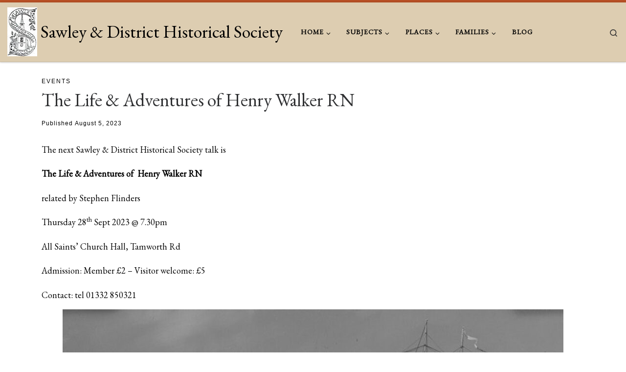

--- FILE ---
content_type: text/html; charset=UTF-8
request_url: https://sawleyhistoricalsociety.org.uk/the-life-adventures-of-henry-walker-rn/
body_size: 136479
content:
<!DOCTYPE html>
<!--[if IE 7]>
<html class="ie ie7" lang="en-GB">
<![endif]-->
<!--[if IE 8]>
<html class="ie ie8" lang="en-GB">
<![endif]-->
<!--[if !(IE 7) | !(IE 8)  ]><!-->
<html lang="en-GB" class="no-js">
<!--<![endif]-->
  <head>
  <meta charset="UTF-8" />
  <meta http-equiv="X-UA-Compatible" content="IE=EDGE" />
  <meta name="viewport" content="width=device-width, initial-scale=1.0" />
  <link rel="profile"  href="https://gmpg.org/xfn/11" />
  <link rel="pingback" href="https://sawleyhistoricalsociety.org.uk/xmlrpc.php" />
<script>(function(html){html.className = html.className.replace(/\bno-js\b/,'js')})(document.documentElement);</script>
<style>
#wpadminbar #wp-admin-bar-wccp_free_top_button .ab-icon:before {
	content: "\f160";
	color: #02CA02;
	top: 3px;
}
#wpadminbar #wp-admin-bar-wccp_free_top_button .ab-icon {
	transform: rotate(45deg);
}
</style>
<meta name='robots' content='index, follow, max-image-preview:large, max-snippet:-1, max-video-preview:-1' />

	<!-- This site is optimized with the Yoast SEO plugin v26.6 - https://yoast.com/wordpress/plugins/seo/ -->
	<title>The Life &amp; Adventures of Henry Walker RN - Sawley &amp; District Historical Society</title>
	<link rel="canonical" href="https://sawleyhistoricalsociety.org.uk/the-life-adventures-of-henry-walker-rn/" />
	<meta property="og:locale" content="en_GB" />
	<meta property="og:type" content="article" />
	<meta property="og:title" content="The Life &amp; Adventures of Henry Walker RN - Sawley &amp; District Historical Society" />
	<meta property="og:description" content="The next Sawley &amp; District Historical Society talk is The Life &amp; Adventures of&nbsp; Henry Walker RN related by Stephen Flinders Thursday 28th Sept 2023 @ 7.30pm All Saints’ Church Hall, Tamworth Rd Admission: Member £2 &#8211; Visitor welcome: £5 Contact: tel 01332 850321 Full 2023-24 Programme" />
	<meta property="og:url" content="https://sawleyhistoricalsociety.org.uk/the-life-adventures-of-henry-walker-rn/" />
	<meta property="og:site_name" content="Sawley &amp; District Historical Society" />
	<meta property="article:published_time" content="2023-08-05T17:20:36+00:00" />
	<meta property="article:modified_time" content="2023-08-05T17:39:08+00:00" />
	<meta property="og:image" content="https://sawleyhistoricalsociety.org.uk/wp-content/uploads/2023/08/Picture1-1024x719.jpg" />
	<meta name="author" content="admin" />
	<meta name="twitter:card" content="summary_large_image" />
	<meta name="twitter:label1" content="Written by" />
	<meta name="twitter:data1" content="admin" />
	<meta name="twitter:label2" content="Estimated reading time" />
	<meta name="twitter:data2" content="1 minute" />
	<script type="application/ld+json" class="yoast-schema-graph">{"@context":"https://schema.org","@graph":[{"@type":"Article","@id":"https://sawleyhistoricalsociety.org.uk/the-life-adventures-of-henry-walker-rn/#article","isPartOf":{"@id":"https://sawleyhistoricalsociety.org.uk/the-life-adventures-of-henry-walker-rn/"},"author":{"name":"admin","@id":"https://sawleyhistoricalsociety.org.uk/#/schema/person/af5752c0c9a83c59658ffe502c9be1e7"},"headline":"The Life &amp; Adventures of Henry Walker RN","datePublished":"2023-08-05T17:20:36+00:00","dateModified":"2023-08-05T17:39:08+00:00","mainEntityOfPage":{"@id":"https://sawleyhistoricalsociety.org.uk/the-life-adventures-of-henry-walker-rn/"},"wordCount":50,"publisher":{"@id":"https://sawleyhistoricalsociety.org.uk/#organization"},"image":{"@id":"https://sawleyhistoricalsociety.org.uk/the-life-adventures-of-henry-walker-rn/#primaryimage"},"thumbnailUrl":"https://sawleyhistoricalsociety.org.uk/wp-content/uploads/2023/08/Picture1-1024x719.jpg","articleSection":["Events"],"inLanguage":"en-GB"},{"@type":"WebPage","@id":"https://sawleyhistoricalsociety.org.uk/the-life-adventures-of-henry-walker-rn/","url":"https://sawleyhistoricalsociety.org.uk/the-life-adventures-of-henry-walker-rn/","name":"The Life &amp; Adventures of Henry Walker RN - Sawley &amp; District Historical Society","isPartOf":{"@id":"https://sawleyhistoricalsociety.org.uk/#website"},"primaryImageOfPage":{"@id":"https://sawleyhistoricalsociety.org.uk/the-life-adventures-of-henry-walker-rn/#primaryimage"},"image":{"@id":"https://sawleyhistoricalsociety.org.uk/the-life-adventures-of-henry-walker-rn/#primaryimage"},"thumbnailUrl":"https://sawleyhistoricalsociety.org.uk/wp-content/uploads/2023/08/Picture1-1024x719.jpg","datePublished":"2023-08-05T17:20:36+00:00","dateModified":"2023-08-05T17:39:08+00:00","breadcrumb":{"@id":"https://sawleyhistoricalsociety.org.uk/the-life-adventures-of-henry-walker-rn/#breadcrumb"},"inLanguage":"en-GB","potentialAction":[{"@type":"ReadAction","target":["https://sawleyhistoricalsociety.org.uk/the-life-adventures-of-henry-walker-rn/"]}]},{"@type":"ImageObject","inLanguage":"en-GB","@id":"https://sawleyhistoricalsociety.org.uk/the-life-adventures-of-henry-walker-rn/#primaryimage","url":"https://sawleyhistoricalsociety.org.uk/wp-content/uploads/2023/08/Picture1.jpg","contentUrl":"https://sawleyhistoricalsociety.org.uk/wp-content/uploads/2023/08/Picture1.jpg","width":1580,"height":1109},{"@type":"BreadcrumbList","@id":"https://sawleyhistoricalsociety.org.uk/the-life-adventures-of-henry-walker-rn/#breadcrumb","itemListElement":[{"@type":"ListItem","position":1,"name":"Home","item":"https://sawleyhistoricalsociety.org.uk/"},{"@type":"ListItem","position":2,"name":"The Life &amp; Adventures of Henry Walker RN"}]},{"@type":"WebSite","@id":"https://sawleyhistoricalsociety.org.uk/#website","url":"https://sawleyhistoricalsociety.org.uk/","name":"Sawley &amp; District Historical Society","description":"","publisher":{"@id":"https://sawleyhistoricalsociety.org.uk/#organization"},"potentialAction":[{"@type":"SearchAction","target":{"@type":"EntryPoint","urlTemplate":"https://sawleyhistoricalsociety.org.uk/?s={search_term_string}"},"query-input":{"@type":"PropertyValueSpecification","valueRequired":true,"valueName":"search_term_string"}}],"inLanguage":"en-GB"},{"@type":"Organization","@id":"https://sawleyhistoricalsociety.org.uk/#organization","name":"Sawley & District Historical Society","url":"https://sawleyhistoricalsociety.org.uk/","logo":{"@type":"ImageObject","inLanguage":"en-GB","@id":"https://sawleyhistoricalsociety.org.uk/#/schema/logo/image/","url":"https://sawleyhistoricalsociety.org.uk/wp-content/uploads/2018/10/Logo.jpg","contentUrl":"https://sawleyhistoricalsociety.org.uk/wp-content/uploads/2018/10/Logo.jpg","width":61,"height":100,"caption":"Sawley & District Historical Society"},"image":{"@id":"https://sawleyhistoricalsociety.org.uk/#/schema/logo/image/"}},{"@type":"Person","@id":"https://sawleyhistoricalsociety.org.uk/#/schema/person/af5752c0c9a83c59658ffe502c9be1e7","name":"admin","image":{"@type":"ImageObject","inLanguage":"en-GB","@id":"https://sawleyhistoricalsociety.org.uk/#/schema/person/image/","url":"https://secure.gravatar.com/avatar/bf676667fb8d074df9ebd0cc9d6aec522c70fde354017eee859d46d90308c780?s=96&d=mm&r=g","contentUrl":"https://secure.gravatar.com/avatar/bf676667fb8d074df9ebd0cc9d6aec522c70fde354017eee859d46d90308c780?s=96&d=mm&r=g","caption":"admin"},"url":"https://sawleyhistoricalsociety.org.uk/author/kingscott_l5i0gnpk/"}]}</script>
	<!-- / Yoast SEO plugin. -->


<link rel="alternate" type="application/rss+xml" title="Sawley &amp; District Historical Society &raquo; Feed" href="https://sawleyhistoricalsociety.org.uk/feed/" />
<link rel="alternate" type="application/rss+xml" title="Sawley &amp; District Historical Society &raquo; Comments Feed" href="https://sawleyhistoricalsociety.org.uk/comments/feed/" />
<link rel="alternate" title="oEmbed (JSON)" type="application/json+oembed" href="https://sawleyhistoricalsociety.org.uk/wp-json/oembed/1.0/embed?url=https%3A%2F%2Fsawleyhistoricalsociety.org.uk%2Fthe-life-adventures-of-henry-walker-rn%2F" />
<link rel="alternate" title="oEmbed (XML)" type="text/xml+oembed" href="https://sawleyhistoricalsociety.org.uk/wp-json/oembed/1.0/embed?url=https%3A%2F%2Fsawleyhistoricalsociety.org.uk%2Fthe-life-adventures-of-henry-walker-rn%2F&#038;format=xml" />
<style id='wp-img-auto-sizes-contain-inline-css'>
img:is([sizes=auto i],[sizes^="auto," i]){contain-intrinsic-size:3000px 1500px}
/*# sourceURL=wp-img-auto-sizes-contain-inline-css */
</style>
<link rel='stylesheet' id='embedpress-css-css' href='https://sawleyhistoricalsociety.org.uk/wp-content/plugins/embedpress/assets/css/embedpress.css?ver=1766602575' media='all' />
<link rel='stylesheet' id='embedpress-blocks-style-css' href='https://sawleyhistoricalsociety.org.uk/wp-content/plugins/embedpress/assets/css/blocks.build.css?ver=1766602575' media='all' />
<link rel='stylesheet' id='embedpress-lazy-load-css-css' href='https://sawleyhistoricalsociety.org.uk/wp-content/plugins/embedpress/assets/css/lazy-load.css?ver=1766602575' media='all' />
<style id='wp-emoji-styles-inline-css'>

	img.wp-smiley, img.emoji {
		display: inline !important;
		border: none !important;
		box-shadow: none !important;
		height: 1em !important;
		width: 1em !important;
		margin: 0 0.07em !important;
		vertical-align: -0.1em !important;
		background: none !important;
		padding: 0 !important;
	}
/*# sourceURL=wp-emoji-styles-inline-css */
</style>
<link rel='stylesheet' id='wp-block-library-css' href='https://sawleyhistoricalsociety.org.uk/wp-includes/css/dist/block-library/style.min.css?ver=6.9' media='all' />
<style id='classic-theme-styles-inline-css'>
/*! This file is auto-generated */
.wp-block-button__link{color:#fff;background-color:#32373c;border-radius:9999px;box-shadow:none;text-decoration:none;padding:calc(.667em + 2px) calc(1.333em + 2px);font-size:1.125em}.wp-block-file__button{background:#32373c;color:#fff;text-decoration:none}
/*# sourceURL=/wp-includes/css/classic-themes.min.css */
</style>
<style id='global-styles-inline-css'>
:root{--wp--preset--aspect-ratio--square: 1;--wp--preset--aspect-ratio--4-3: 4/3;--wp--preset--aspect-ratio--3-4: 3/4;--wp--preset--aspect-ratio--3-2: 3/2;--wp--preset--aspect-ratio--2-3: 2/3;--wp--preset--aspect-ratio--16-9: 16/9;--wp--preset--aspect-ratio--9-16: 9/16;--wp--preset--color--black: #000000;--wp--preset--color--cyan-bluish-gray: #abb8c3;--wp--preset--color--white: #ffffff;--wp--preset--color--pale-pink: #f78da7;--wp--preset--color--vivid-red: #cf2e2e;--wp--preset--color--luminous-vivid-orange: #ff6900;--wp--preset--color--luminous-vivid-amber: #fcb900;--wp--preset--color--light-green-cyan: #7bdcb5;--wp--preset--color--vivid-green-cyan: #00d084;--wp--preset--color--pale-cyan-blue: #8ed1fc;--wp--preset--color--vivid-cyan-blue: #0693e3;--wp--preset--color--vivid-purple: #9b51e0;--wp--preset--gradient--vivid-cyan-blue-to-vivid-purple: linear-gradient(135deg,rgb(6,147,227) 0%,rgb(155,81,224) 100%);--wp--preset--gradient--light-green-cyan-to-vivid-green-cyan: linear-gradient(135deg,rgb(122,220,180) 0%,rgb(0,208,130) 100%);--wp--preset--gradient--luminous-vivid-amber-to-luminous-vivid-orange: linear-gradient(135deg,rgb(252,185,0) 0%,rgb(255,105,0) 100%);--wp--preset--gradient--luminous-vivid-orange-to-vivid-red: linear-gradient(135deg,rgb(255,105,0) 0%,rgb(207,46,46) 100%);--wp--preset--gradient--very-light-gray-to-cyan-bluish-gray: linear-gradient(135deg,rgb(238,238,238) 0%,rgb(169,184,195) 100%);--wp--preset--gradient--cool-to-warm-spectrum: linear-gradient(135deg,rgb(74,234,220) 0%,rgb(151,120,209) 20%,rgb(207,42,186) 40%,rgb(238,44,130) 60%,rgb(251,105,98) 80%,rgb(254,248,76) 100%);--wp--preset--gradient--blush-light-purple: linear-gradient(135deg,rgb(255,206,236) 0%,rgb(152,150,240) 100%);--wp--preset--gradient--blush-bordeaux: linear-gradient(135deg,rgb(254,205,165) 0%,rgb(254,45,45) 50%,rgb(107,0,62) 100%);--wp--preset--gradient--luminous-dusk: linear-gradient(135deg,rgb(255,203,112) 0%,rgb(199,81,192) 50%,rgb(65,88,208) 100%);--wp--preset--gradient--pale-ocean: linear-gradient(135deg,rgb(255,245,203) 0%,rgb(182,227,212) 50%,rgb(51,167,181) 100%);--wp--preset--gradient--electric-grass: linear-gradient(135deg,rgb(202,248,128) 0%,rgb(113,206,126) 100%);--wp--preset--gradient--midnight: linear-gradient(135deg,rgb(2,3,129) 0%,rgb(40,116,252) 100%);--wp--preset--font-size--small: 13px;--wp--preset--font-size--medium: 20px;--wp--preset--font-size--large: 36px;--wp--preset--font-size--x-large: 42px;--wp--preset--spacing--20: 0.44rem;--wp--preset--spacing--30: 0.67rem;--wp--preset--spacing--40: 1rem;--wp--preset--spacing--50: 1.5rem;--wp--preset--spacing--60: 2.25rem;--wp--preset--spacing--70: 3.38rem;--wp--preset--spacing--80: 5.06rem;--wp--preset--shadow--natural: 6px 6px 9px rgba(0, 0, 0, 0.2);--wp--preset--shadow--deep: 12px 12px 50px rgba(0, 0, 0, 0.4);--wp--preset--shadow--sharp: 6px 6px 0px rgba(0, 0, 0, 0.2);--wp--preset--shadow--outlined: 6px 6px 0px -3px rgb(255, 255, 255), 6px 6px rgb(0, 0, 0);--wp--preset--shadow--crisp: 6px 6px 0px rgb(0, 0, 0);}:where(.is-layout-flex){gap: 0.5em;}:where(.is-layout-grid){gap: 0.5em;}body .is-layout-flex{display: flex;}.is-layout-flex{flex-wrap: wrap;align-items: center;}.is-layout-flex > :is(*, div){margin: 0;}body .is-layout-grid{display: grid;}.is-layout-grid > :is(*, div){margin: 0;}:where(.wp-block-columns.is-layout-flex){gap: 2em;}:where(.wp-block-columns.is-layout-grid){gap: 2em;}:where(.wp-block-post-template.is-layout-flex){gap: 1.25em;}:where(.wp-block-post-template.is-layout-grid){gap: 1.25em;}.has-black-color{color: var(--wp--preset--color--black) !important;}.has-cyan-bluish-gray-color{color: var(--wp--preset--color--cyan-bluish-gray) !important;}.has-white-color{color: var(--wp--preset--color--white) !important;}.has-pale-pink-color{color: var(--wp--preset--color--pale-pink) !important;}.has-vivid-red-color{color: var(--wp--preset--color--vivid-red) !important;}.has-luminous-vivid-orange-color{color: var(--wp--preset--color--luminous-vivid-orange) !important;}.has-luminous-vivid-amber-color{color: var(--wp--preset--color--luminous-vivid-amber) !important;}.has-light-green-cyan-color{color: var(--wp--preset--color--light-green-cyan) !important;}.has-vivid-green-cyan-color{color: var(--wp--preset--color--vivid-green-cyan) !important;}.has-pale-cyan-blue-color{color: var(--wp--preset--color--pale-cyan-blue) !important;}.has-vivid-cyan-blue-color{color: var(--wp--preset--color--vivid-cyan-blue) !important;}.has-vivid-purple-color{color: var(--wp--preset--color--vivid-purple) !important;}.has-black-background-color{background-color: var(--wp--preset--color--black) !important;}.has-cyan-bluish-gray-background-color{background-color: var(--wp--preset--color--cyan-bluish-gray) !important;}.has-white-background-color{background-color: var(--wp--preset--color--white) !important;}.has-pale-pink-background-color{background-color: var(--wp--preset--color--pale-pink) !important;}.has-vivid-red-background-color{background-color: var(--wp--preset--color--vivid-red) !important;}.has-luminous-vivid-orange-background-color{background-color: var(--wp--preset--color--luminous-vivid-orange) !important;}.has-luminous-vivid-amber-background-color{background-color: var(--wp--preset--color--luminous-vivid-amber) !important;}.has-light-green-cyan-background-color{background-color: var(--wp--preset--color--light-green-cyan) !important;}.has-vivid-green-cyan-background-color{background-color: var(--wp--preset--color--vivid-green-cyan) !important;}.has-pale-cyan-blue-background-color{background-color: var(--wp--preset--color--pale-cyan-blue) !important;}.has-vivid-cyan-blue-background-color{background-color: var(--wp--preset--color--vivid-cyan-blue) !important;}.has-vivid-purple-background-color{background-color: var(--wp--preset--color--vivid-purple) !important;}.has-black-border-color{border-color: var(--wp--preset--color--black) !important;}.has-cyan-bluish-gray-border-color{border-color: var(--wp--preset--color--cyan-bluish-gray) !important;}.has-white-border-color{border-color: var(--wp--preset--color--white) !important;}.has-pale-pink-border-color{border-color: var(--wp--preset--color--pale-pink) !important;}.has-vivid-red-border-color{border-color: var(--wp--preset--color--vivid-red) !important;}.has-luminous-vivid-orange-border-color{border-color: var(--wp--preset--color--luminous-vivid-orange) !important;}.has-luminous-vivid-amber-border-color{border-color: var(--wp--preset--color--luminous-vivid-amber) !important;}.has-light-green-cyan-border-color{border-color: var(--wp--preset--color--light-green-cyan) !important;}.has-vivid-green-cyan-border-color{border-color: var(--wp--preset--color--vivid-green-cyan) !important;}.has-pale-cyan-blue-border-color{border-color: var(--wp--preset--color--pale-cyan-blue) !important;}.has-vivid-cyan-blue-border-color{border-color: var(--wp--preset--color--vivid-cyan-blue) !important;}.has-vivid-purple-border-color{border-color: var(--wp--preset--color--vivid-purple) !important;}.has-vivid-cyan-blue-to-vivid-purple-gradient-background{background: var(--wp--preset--gradient--vivid-cyan-blue-to-vivid-purple) !important;}.has-light-green-cyan-to-vivid-green-cyan-gradient-background{background: var(--wp--preset--gradient--light-green-cyan-to-vivid-green-cyan) !important;}.has-luminous-vivid-amber-to-luminous-vivid-orange-gradient-background{background: var(--wp--preset--gradient--luminous-vivid-amber-to-luminous-vivid-orange) !important;}.has-luminous-vivid-orange-to-vivid-red-gradient-background{background: var(--wp--preset--gradient--luminous-vivid-orange-to-vivid-red) !important;}.has-very-light-gray-to-cyan-bluish-gray-gradient-background{background: var(--wp--preset--gradient--very-light-gray-to-cyan-bluish-gray) !important;}.has-cool-to-warm-spectrum-gradient-background{background: var(--wp--preset--gradient--cool-to-warm-spectrum) !important;}.has-blush-light-purple-gradient-background{background: var(--wp--preset--gradient--blush-light-purple) !important;}.has-blush-bordeaux-gradient-background{background: var(--wp--preset--gradient--blush-bordeaux) !important;}.has-luminous-dusk-gradient-background{background: var(--wp--preset--gradient--luminous-dusk) !important;}.has-pale-ocean-gradient-background{background: var(--wp--preset--gradient--pale-ocean) !important;}.has-electric-grass-gradient-background{background: var(--wp--preset--gradient--electric-grass) !important;}.has-midnight-gradient-background{background: var(--wp--preset--gradient--midnight) !important;}.has-small-font-size{font-size: var(--wp--preset--font-size--small) !important;}.has-medium-font-size{font-size: var(--wp--preset--font-size--medium) !important;}.has-large-font-size{font-size: var(--wp--preset--font-size--large) !important;}.has-x-large-font-size{font-size: var(--wp--preset--font-size--x-large) !important;}
:where(.wp-block-post-template.is-layout-flex){gap: 1.25em;}:where(.wp-block-post-template.is-layout-grid){gap: 1.25em;}
:where(.wp-block-term-template.is-layout-flex){gap: 1.25em;}:where(.wp-block-term-template.is-layout-grid){gap: 1.25em;}
:where(.wp-block-columns.is-layout-flex){gap: 2em;}:where(.wp-block-columns.is-layout-grid){gap: 2em;}
:root :where(.wp-block-pullquote){font-size: 1.5em;line-height: 1.6;}
/*# sourceURL=global-styles-inline-css */
</style>
<link rel='stylesheet' id='flexy-breadcrumb-css' href='https://sawleyhistoricalsociety.org.uk/wp-content/plugins/flexy-breadcrumb/public/css/flexy-breadcrumb-public.css?ver=1.2.1' media='all' />
<link rel='stylesheet' id='flexy-breadcrumb-font-awesome-css' href='https://sawleyhistoricalsociety.org.uk/wp-content/plugins/flexy-breadcrumb/public/css/font-awesome.min.css?ver=4.7.0' media='all' />
<link rel='stylesheet' id='list-last-changes-css' href='https://sawleyhistoricalsociety.org.uk/wp-content/plugins/list-last-changes/css/list-last-changes.css?ver=6.9' media='all' />
<link rel='stylesheet' id='customizr-main-css' href='https://sawleyhistoricalsociety.org.uk/wp-content/themes/customizr/assets/front/css/style.min.css?ver=4.4.24' media='all' />
<style id='customizr-main-inline-css'>
::-moz-selection{background-color:#ba5125}::selection{background-color:#ba5125}a,.btn-skin:active,.btn-skin:focus,.btn-skin:hover,.btn-skin.inverted,.grid-container__classic .post-type__icon,.post-type__icon:hover .icn-format,.grid-container__classic .post-type__icon:hover .icn-format,[class*='grid-container__'] .entry-title a.czr-title:hover,input[type=checkbox]:checked::before{color:#ba5125}.czr-css-loader > div ,.btn-skin,.btn-skin:active,.btn-skin:focus,.btn-skin:hover,.btn-skin-h-dark,.btn-skin-h-dark.inverted:active,.btn-skin-h-dark.inverted:focus,.btn-skin-h-dark.inverted:hover{border-color:#ba5125}.tc-header.border-top{border-top-color:#ba5125}[class*='grid-container__'] .entry-title a:hover::after,.grid-container__classic .post-type__icon,.btn-skin,.btn-skin.inverted:active,.btn-skin.inverted:focus,.btn-skin.inverted:hover,.btn-skin-h-dark,.btn-skin-h-dark.inverted:active,.btn-skin-h-dark.inverted:focus,.btn-skin-h-dark.inverted:hover,.sidebar .widget-title::after,input[type=radio]:checked::before{background-color:#ba5125}.btn-skin-light:active,.btn-skin-light:focus,.btn-skin-light:hover,.btn-skin-light.inverted{color:#dc794f}input:not([type='submit']):not([type='button']):not([type='number']):not([type='checkbox']):not([type='radio']):focus,textarea:focus,.btn-skin-light,.btn-skin-light.inverted,.btn-skin-light:active,.btn-skin-light:focus,.btn-skin-light:hover,.btn-skin-light.inverted:active,.btn-skin-light.inverted:focus,.btn-skin-light.inverted:hover{border-color:#dc794f}.btn-skin-light,.btn-skin-light.inverted:active,.btn-skin-light.inverted:focus,.btn-skin-light.inverted:hover{background-color:#dc794f}.btn-skin-lightest:active,.btn-skin-lightest:focus,.btn-skin-lightest:hover,.btn-skin-lightest.inverted{color:#e08965}.btn-skin-lightest,.btn-skin-lightest.inverted,.btn-skin-lightest:active,.btn-skin-lightest:focus,.btn-skin-lightest:hover,.btn-skin-lightest.inverted:active,.btn-skin-lightest.inverted:focus,.btn-skin-lightest.inverted:hover{border-color:#e08965}.btn-skin-lightest,.btn-skin-lightest.inverted:active,.btn-skin-lightest.inverted:focus,.btn-skin-lightest.inverted:hover{background-color:#e08965}.pagination,a:hover,a:focus,a:active,.btn-skin-dark:active,.btn-skin-dark:focus,.btn-skin-dark:hover,.btn-skin-dark.inverted,.btn-skin-dark-oh:active,.btn-skin-dark-oh:focus,.btn-skin-dark-oh:hover,.post-info a:not(.btn):hover,.grid-container__classic .post-type__icon .icn-format,[class*='grid-container__'] .hover .entry-title a,.widget-area a:not(.btn):hover,a.czr-format-link:hover,.format-link.hover a.czr-format-link,button[type=submit]:hover,button[type=submit]:active,button[type=submit]:focus,input[type=submit]:hover,input[type=submit]:active,input[type=submit]:focus,.tabs .nav-link:hover,.tabs .nav-link.active,.tabs .nav-link.active:hover,.tabs .nav-link.active:focus{color:#873b1b}.grid-container__classic.tc-grid-border .grid__item,.btn-skin-dark,.btn-skin-dark.inverted,button[type=submit],input[type=submit],.btn-skin-dark:active,.btn-skin-dark:focus,.btn-skin-dark:hover,.btn-skin-dark.inverted:active,.btn-skin-dark.inverted:focus,.btn-skin-dark.inverted:hover,.btn-skin-h-dark:active,.btn-skin-h-dark:focus,.btn-skin-h-dark:hover,.btn-skin-h-dark.inverted,.btn-skin-h-dark.inverted,.btn-skin-h-dark.inverted,.btn-skin-dark-oh:active,.btn-skin-dark-oh:focus,.btn-skin-dark-oh:hover,.btn-skin-dark-oh.inverted:active,.btn-skin-dark-oh.inverted:focus,.btn-skin-dark-oh.inverted:hover,button[type=submit]:hover,button[type=submit]:active,button[type=submit]:focus,input[type=submit]:hover,input[type=submit]:active,input[type=submit]:focus{border-color:#873b1b}.btn-skin-dark,.btn-skin-dark.inverted:active,.btn-skin-dark.inverted:focus,.btn-skin-dark.inverted:hover,.btn-skin-h-dark:active,.btn-skin-h-dark:focus,.btn-skin-h-dark:hover,.btn-skin-h-dark.inverted,.btn-skin-h-dark.inverted,.btn-skin-h-dark.inverted,.btn-skin-dark-oh.inverted:active,.btn-skin-dark-oh.inverted:focus,.btn-skin-dark-oh.inverted:hover,.grid-container__classic .post-type__icon:hover,button[type=submit],input[type=submit],.czr-link-hover-underline .widgets-list-layout-links a:not(.btn)::before,.czr-link-hover-underline .widget_archive a:not(.btn)::before,.czr-link-hover-underline .widget_nav_menu a:not(.btn)::before,.czr-link-hover-underline .widget_rss ul a:not(.btn)::before,.czr-link-hover-underline .widget_recent_entries a:not(.btn)::before,.czr-link-hover-underline .widget_categories a:not(.btn)::before,.czr-link-hover-underline .widget_meta a:not(.btn)::before,.czr-link-hover-underline .widget_recent_comments a:not(.btn)::before,.czr-link-hover-underline .widget_pages a:not(.btn)::before,.czr-link-hover-underline .widget_calendar a:not(.btn)::before,[class*='grid-container__'] .hover .entry-title a::after,a.czr-format-link::before,.comment-author a::before,.comment-link::before,.tabs .nav-link.active::before{background-color:#873b1b}.btn-skin-dark-shaded:active,.btn-skin-dark-shaded:focus,.btn-skin-dark-shaded:hover,.btn-skin-dark-shaded.inverted{background-color:rgba(135,59,27,0.2)}.btn-skin-dark-shaded,.btn-skin-dark-shaded.inverted:active,.btn-skin-dark-shaded.inverted:focus,.btn-skin-dark-shaded.inverted:hover{background-color:rgba(135,59,27,0.8)}.tc-header,#tc-sn .tc-sn-inner,.czr-overlay,.add-menu-button,.tc-header .socials a,.tc-header .socials a:focus,.tc-header .socials a:active,.nav__utils,.nav__utils a,.nav__utils a:focus,.nav__utils a:active,.header-contact__info a,.header-contact__info a:focus,.header-contact__info a:active,.czr-overlay a:hover,.dropdown-menu,.tc-header .navbar-brand-sitename,[class*=nav__menu] .nav__link,[class*=nav__menu] .nav__link-wrapper .caret__dropdown-toggler,[class*=nav__menu] .dropdown-menu .nav__link,[class*=nav__menu] .dropdown-item .nav__link:hover,.tc-header form.czr-form label,.czr-overlay form.czr-form label,.tc-header .czr-form input:not([type='submit']):not([type='button']):not([type='number']):not([type='checkbox']):not([type='radio']),.tc-header .czr-form textarea,.tc-header .czr-form .form-control,.czr-overlay .czr-form input:not([type='submit']):not([type='button']):not([type='number']):not([type='checkbox']):not([type='radio']),.czr-overlay .czr-form textarea,.czr-overlay .czr-form .form-control,.tc-header h1,.tc-header h2,.tc-header h3,.tc-header h4,.tc-header h5,.tc-header h6{color:#313131}.tc-header .czr-form input:not([type='submit']):not([type='button']):not([type='number']):not([type='checkbox']):not([type='radio']),.tc-header .czr-form textarea,.tc-header .czr-form .form-control,.czr-overlay .czr-form input:not([type='submit']):not([type='button']):not([type='number']):not([type='checkbox']):not([type='radio']),.czr-overlay .czr-form textarea,.czr-overlay .czr-form .form-control{border-color:#313131}.ham__toggler-span-wrapper .line,[class*=nav__menu] .nav__title::before{background-color:#313131}.header-tagline,[class*=nav__menu] .nav__link:hover,[class*=nav__menu] .nav__link-wrapper .caret__dropdown-toggler:hover,[class*=nav__menu] .show:not(.dropdown-item) > .nav__link,[class*=nav__menu] .show:not(.dropdown-item) > .nav__link-wrapper .nav__link,.czr-highlight-contextual-menu-items [class*=nav__menu] li:not(.dropdown-item).current-active > .nav__link,.czr-highlight-contextual-menu-items [class*=nav__menu] li:not(.dropdown-item).current-active > .nav__link-wrapper .nav__link,.czr-highlight-contextual-menu-items [class*=nav__menu] .current-menu-item > .nav__link,.czr-highlight-contextual-menu-items [class*=nav__menu] .current-menu-item > .nav__link-wrapper .nav__link,[class*=nav__menu] .dropdown-item .nav__link,.czr-overlay a,.tc-header .socials a:hover,.nav__utils a:hover,.czr-highlight-contextual-menu-items .nav__utils a.current-active,.header-contact__info a:hover,.tc-header .czr-form .form-group.in-focus label,.czr-overlay .czr-form .form-group.in-focus label{color:rgba(49,49,49,0.7)}.nav__utils .ham-toggler-menu.czr-collapsed:hover .line{background-color:rgba(49,49,49,0.7)}.topbar-navbar__wrapper,.dropdown-item:not(:last-of-type){border-color:rgba(49,49,49,0.09)}.tc-header{border-bottom-color:rgba(49,49,49,0.09)}#tc-sn{outline-color:rgba(49,49,49,0.09)}.mobile-nav__container,.header-search__container,.mobile-nav__nav,.vertical-nav > li:not(:last-of-type){border-color:rgba(49,49,49,0.075)}.tc-header,#tc-sn .tc-sn-inner,.dropdown-menu,.dropdown-item:active,.dropdown-item:focus,.dropdown-item:hover{background-color:#ddcdb1}.sticky-transparent.is-sticky .mobile-sticky,.sticky-transparent.is-sticky .desktop-sticky,.sticky-transparent.is-sticky .mobile-nav__nav,.header-transparent:not(.is-sticky) .mobile-nav__nav,.header-transparent:not(.is-sticky) .dropdown-menu{background-color:rgba(221,205,177,0.9)}.czr-overlay{background-color:rgba(221,205,177,0.98)}.dropdown-item:before,.vertical-nav .caret__dropdown-toggler{background-color:rgba(34,50,78,0.045)}.navbar-brand,.header-tagline,h1,h2,h3,.tc-dropcap { font-family : 'EB Garamond'; }
body { font-family : 'EB Garamond'; }

.tc-header.border-top { border-top-width: 5px; border-top-style: solid }
#czr-push-footer { display: none; visibility: hidden; }
        .czr-sticky-footer #czr-push-footer.sticky-footer-enabled { display: block; }
        
/*# sourceURL=customizr-main-inline-css */
</style>
<link rel='stylesheet' id='exad-slick-css' href='https://sawleyhistoricalsociety.org.uk/wp-content/plugins/exclusive-addons-for-elementor/assets/vendor/css/slick.min.css?ver=6.9' media='all' />
<link rel='stylesheet' id='exad-slick-theme-css' href='https://sawleyhistoricalsociety.org.uk/wp-content/plugins/exclusive-addons-for-elementor/assets/vendor/css/slick-theme.min.css?ver=6.9' media='all' />
<link rel='stylesheet' id='exad-image-hover-css' href='https://sawleyhistoricalsociety.org.uk/wp-content/plugins/exclusive-addons-for-elementor/assets/vendor/css/imagehover.css?ver=6.9' media='all' />
<link rel='stylesheet' id='exad-swiperv5-css' href='https://sawleyhistoricalsociety.org.uk/wp-content/plugins/exclusive-addons-for-elementor/assets/vendor/css/swiper.min.css?ver=2.7.9.8' media='all' />
<link rel='stylesheet' id='exad-main-style-css' href='https://sawleyhistoricalsociety.org.uk/wp-content/plugins/exclusive-addons-for-elementor/assets/css/exad-styles.min.css?ver=6.9' media='all' />
<script src="https://sawleyhistoricalsociety.org.uk/wp-includes/js/jquery/jquery.min.js?ver=3.7.1" id="jquery-core-js"></script>
<script src="https://sawleyhistoricalsociety.org.uk/wp-includes/js/jquery/jquery-migrate.min.js?ver=3.4.1" id="jquery-migrate-js"></script>
<script src="https://sawleyhistoricalsociety.org.uk/wp-content/themes/customizr/assets/front/js/libs/modernizr.min.js?ver=4.4.24" id="modernizr-js"></script>
<script src="https://sawleyhistoricalsociety.org.uk/wp-includes/js/underscore.min.js?ver=1.13.7" id="underscore-js"></script>
<script id="tc-scripts-js-extra">
var CZRParams = {"assetsPath":"https://sawleyhistoricalsociety.org.uk/wp-content/themes/customizr/assets/front/","mainScriptUrl":"https://sawleyhistoricalsociety.org.uk/wp-content/themes/customizr/assets/front/js/tc-scripts.min.js?4.4.24","deferFontAwesome":"1","fontAwesomeUrl":"https://sawleyhistoricalsociety.org.uk/wp-content/themes/customizr/assets/shared/fonts/fa/css/fontawesome-all.min.css?4.4.24","_disabled":[],"centerSliderImg":"1","isLightBoxEnabled":"1","SmoothScroll":{"Enabled":true,"Options":{"touchpadSupport":false}},"isAnchorScrollEnabled":"","anchorSmoothScrollExclude":{"simple":["[class*=edd]",".carousel-control","[data-toggle=\"modal\"]","[data-toggle=\"dropdown\"]","[data-toggle=\"czr-dropdown\"]","[data-toggle=\"tooltip\"]","[data-toggle=\"popover\"]","[data-toggle=\"collapse\"]","[data-toggle=\"czr-collapse\"]","[data-toggle=\"tab\"]","[data-toggle=\"pill\"]","[data-toggle=\"czr-pill\"]","[class*=upme]","[class*=um-]"],"deep":{"classes":[],"ids":[]}},"timerOnScrollAllBrowsers":"1","centerAllImg":"1","HasComments":"","LoadModernizr":"1","stickyHeader":"","extLinksStyle":"","extLinksTargetExt":"","extLinksSkipSelectors":{"classes":["btn","button"],"ids":[]},"dropcapEnabled":"","dropcapWhere":{"post":"","page":""},"dropcapMinWords":"","dropcapSkipSelectors":{"tags":["IMG","IFRAME","H1","H2","H3","H4","H5","H6","BLOCKQUOTE","UL","OL"],"classes":["btn"],"id":[]},"imgSmartLoadEnabled":"1","imgSmartLoadOpts":{"parentSelectors":["[class*=grid-container], .article-container",".__before_main_wrapper",".widget-front",".post-related-articles",".tc-singular-thumbnail-wrapper",".sek-module-inner"],"opts":{"excludeImg":[".tc-holder-img"]}},"imgSmartLoadsForSliders":"1","pluginCompats":[],"isWPMobile":"","menuStickyUserSettings":{"desktop":"stick_up","mobile":"stick_up"},"adminAjaxUrl":"https://sawleyhistoricalsociety.org.uk/wp-admin/admin-ajax.php","ajaxUrl":"https://sawleyhistoricalsociety.org.uk/?czrajax=1","frontNonce":{"id":"CZRFrontNonce","handle":"74358a7df4"},"isDevMode":"","isModernStyle":"1","i18n":{"Permanently dismiss":"Permanently dismiss"},"frontNotifications":{"welcome":{"enabled":false,"content":"","dismissAction":"dismiss_welcome_note_front"}},"preloadGfonts":"1","googleFonts":"EB+Garamond","version":"4.4.24"};
//# sourceURL=tc-scripts-js-extra
</script>
<script src="https://sawleyhistoricalsociety.org.uk/wp-content/themes/customizr/assets/front/js/tc-scripts.min.js?ver=4.4.24" id="tc-scripts-js" defer></script>
<link rel="https://api.w.org/" href="https://sawleyhistoricalsociety.org.uk/wp-json/" /><link rel="alternate" title="JSON" type="application/json" href="https://sawleyhistoricalsociety.org.uk/wp-json/wp/v2/posts/30199" /><link rel="EditURI" type="application/rsd+xml" title="RSD" href="https://sawleyhistoricalsociety.org.uk/xmlrpc.php?rsd" />
<meta name="generator" content="WordPress 6.9" />
<link rel='shortlink' href='https://sawleyhistoricalsociety.org.uk/?p=30199' />

            <style type="text/css">              
                
                /* Background color */
                .fbc-page .fbc-wrap .fbc-items {
                    background-color: #edeff0;
                }
                /* Items font size */
                .fbc-page .fbc-wrap .fbc-items li {
                    font-size: 16px;
                }
                
                /* Items' link color */
                .fbc-page .fbc-wrap .fbc-items li a {
                    color: #337ab7;                    
                }
                
                /* Seprator color */
                .fbc-page .fbc-wrap .fbc-items li .fbc-separator {
                    color: #cccccc;
                }
                
                /* Active item & end-text color */
                .fbc-page .fbc-wrap .fbc-items li.active span,
                .fbc-page .fbc-wrap .fbc-items li .fbc-end-text {
                    color: #27272a;
                    font-size: 16px;
                }
            </style>

            <script id="wpcp_disable_selection" type="text/javascript">
var image_save_msg='You are not allowed to save images!';
	var no_menu_msg='Context Menu disabled!';
	var smessage = "Content is protected !!";

function disableEnterKey(e)
{
	var elemtype = e.target.tagName;
	
	elemtype = elemtype.toUpperCase();
	
	if (elemtype == "TEXT" || elemtype == "TEXTAREA" || elemtype == "INPUT" || elemtype == "PASSWORD" || elemtype == "SELECT" || elemtype == "OPTION" || elemtype == "EMBED")
	{
		elemtype = 'TEXT';
	}
	
	if (e.ctrlKey){
     var key;
     if(window.event)
          key = window.event.keyCode;     //IE
     else
          key = e.which;     //firefox (97)
    //if (key != 17) alert(key);
     if (elemtype!= 'TEXT' && (key == 97 || key == 65 || key == 67 || key == 99 || key == 88 || key == 120 || key == 26 || key == 85  || key == 86 || key == 83 || key == 43 || key == 73))
     {
		if(wccp_free_iscontenteditable(e)) return true;
		show_wpcp_message('You are not allowed to copy content or view source');
		return false;
     }else
     	return true;
     }
}


/*For contenteditable tags*/
function wccp_free_iscontenteditable(e)
{
	var e = e || window.event; // also there is no e.target property in IE. instead IE uses window.event.srcElement
  	
	var target = e.target || e.srcElement;

	var elemtype = e.target.nodeName;
	
	elemtype = elemtype.toUpperCase();
	
	var iscontenteditable = "false";
		
	if(typeof target.getAttribute!="undefined" ) iscontenteditable = target.getAttribute("contenteditable"); // Return true or false as string
	
	var iscontenteditable2 = false;
	
	if(typeof target.isContentEditable!="undefined" ) iscontenteditable2 = target.isContentEditable; // Return true or false as boolean

	if(target.parentElement.isContentEditable) iscontenteditable2 = true;
	
	if (iscontenteditable == "true" || iscontenteditable2 == true)
	{
		if(typeof target.style!="undefined" ) target.style.cursor = "text";
		
		return true;
	}
}

////////////////////////////////////
function disable_copy(e)
{	
	var e = e || window.event; // also there is no e.target property in IE. instead IE uses window.event.srcElement
	
	var elemtype = e.target.tagName;
	
	elemtype = elemtype.toUpperCase();
	
	if (elemtype == "TEXT" || elemtype == "TEXTAREA" || elemtype == "INPUT" || elemtype == "PASSWORD" || elemtype == "SELECT" || elemtype == "OPTION" || elemtype == "EMBED")
	{
		elemtype = 'TEXT';
	}
	
	if(wccp_free_iscontenteditable(e)) return true;
	
	var isSafari = /Safari/.test(navigator.userAgent) && /Apple Computer/.test(navigator.vendor);
	
	var checker_IMG = '';
	if (elemtype == "IMG" && checker_IMG == 'checked' && e.detail >= 2) {show_wpcp_message(alertMsg_IMG);return false;}
	if (elemtype != "TEXT")
	{
		if (smessage !== "" && e.detail == 2)
			show_wpcp_message(smessage);
		
		if (isSafari)
			return true;
		else
			return false;
	}	
}

//////////////////////////////////////////
function disable_copy_ie()
{
	var e = e || window.event;
	var elemtype = window.event.srcElement.nodeName;
	elemtype = elemtype.toUpperCase();
	if(wccp_free_iscontenteditable(e)) return true;
	if (elemtype == "IMG") {show_wpcp_message(alertMsg_IMG);return false;}
	if (elemtype != "TEXT" && elemtype != "TEXTAREA" && elemtype != "INPUT" && elemtype != "PASSWORD" && elemtype != "SELECT" && elemtype != "OPTION" && elemtype != "EMBED")
	{
		return false;
	}
}	
function reEnable()
{
	return true;
}
document.onkeydown = disableEnterKey;
document.onselectstart = disable_copy_ie;
if(navigator.userAgent.indexOf('MSIE')==-1)
{
	document.onmousedown = disable_copy;
	document.onclick = reEnable;
}
function disableSelection(target)
{
    //For IE This code will work
    if (typeof target.onselectstart!="undefined")
    target.onselectstart = disable_copy_ie;
    
    //For Firefox This code will work
    else if (typeof target.style.MozUserSelect!="undefined")
    {target.style.MozUserSelect="none";}
    
    //All other  (ie: Opera) This code will work
    else
    target.onmousedown=function(){return false}
    target.style.cursor = "default";
}
//Calling the JS function directly just after body load
window.onload = function(){disableSelection(document.body);};

//////////////////special for safari Start////////////////
var onlongtouch;
var timer;
var touchduration = 1000; //length of time we want the user to touch before we do something

var elemtype = "";
function touchstart(e) {
	var e = e || window.event;
  // also there is no e.target property in IE.
  // instead IE uses window.event.srcElement
  	var target = e.target || e.srcElement;
	
	elemtype = window.event.srcElement.nodeName;
	
	elemtype = elemtype.toUpperCase();
	
	if(!wccp_pro_is_passive()) e.preventDefault();
	if (!timer) {
		timer = setTimeout(onlongtouch, touchduration);
	}
}

function touchend() {
    //stops short touches from firing the event
    if (timer) {
        clearTimeout(timer);
        timer = null;
    }
	onlongtouch();
}

onlongtouch = function(e) { //this will clear the current selection if anything selected
	
	if (elemtype != "TEXT" && elemtype != "TEXTAREA" && elemtype != "INPUT" && elemtype != "PASSWORD" && elemtype != "SELECT" && elemtype != "EMBED" && elemtype != "OPTION")	
	{
		if (window.getSelection) {
			if (window.getSelection().empty) {  // Chrome
			window.getSelection().empty();
			} else if (window.getSelection().removeAllRanges) {  // Firefox
			window.getSelection().removeAllRanges();
			}
		} else if (document.selection) {  // IE?
			document.selection.empty();
		}
		return false;
	}
};

document.addEventListener("DOMContentLoaded", function(event) { 
    window.addEventListener("touchstart", touchstart, false);
    window.addEventListener("touchend", touchend, false);
});

function wccp_pro_is_passive() {

  var cold = false,
  hike = function() {};

  try {
	  const object1 = {};
  var aid = Object.defineProperty(object1, 'passive', {
  get() {cold = true}
  });
  window.addEventListener('test', hike, aid);
  window.removeEventListener('test', hike, aid);
  } catch (e) {}

  return cold;
}
/*special for safari End*/
</script>
<script id="wpcp_disable_Right_Click" type="text/javascript">
document.ondragstart = function() { return false;}
	function nocontext(e) {
	   return false;
	}
	document.oncontextmenu = nocontext;
</script>
<style>
.unselectable
{
-moz-user-select:none;
-webkit-user-select:none;
cursor: default;
}
html
{
-webkit-touch-callout: none;
-webkit-user-select: none;
-khtml-user-select: none;
-moz-user-select: none;
-ms-user-select: none;
user-select: none;
-webkit-tap-highlight-color: rgba(0,0,0,0);
}
</style>
<script id="wpcp_css_disable_selection" type="text/javascript">
var e = document.getElementsByTagName('body')[0];
if(e)
{
	e.setAttribute('unselectable',"on");
}
</script>
              <link rel="preload" as="font" type="font/woff2" href="https://sawleyhistoricalsociety.org.uk/wp-content/themes/customizr/assets/shared/fonts/customizr/customizr.woff2?128396981" crossorigin="anonymous"/>
            <meta name="generator" content="Elementor 3.34.0; features: additional_custom_breakpoints; settings: css_print_method-external, google_font-enabled, font_display-auto">
			<style>
				.e-con.e-parent:nth-of-type(n+4):not(.e-lazyloaded):not(.e-no-lazyload),
				.e-con.e-parent:nth-of-type(n+4):not(.e-lazyloaded):not(.e-no-lazyload) * {
					background-image: none !important;
				}
				@media screen and (max-height: 1024px) {
					.e-con.e-parent:nth-of-type(n+3):not(.e-lazyloaded):not(.e-no-lazyload),
					.e-con.e-parent:nth-of-type(n+3):not(.e-lazyloaded):not(.e-no-lazyload) * {
						background-image: none !important;
					}
				}
				@media screen and (max-height: 640px) {
					.e-con.e-parent:nth-of-type(n+2):not(.e-lazyloaded):not(.e-no-lazyload),
					.e-con.e-parent:nth-of-type(n+2):not(.e-lazyloaded):not(.e-no-lazyload) * {
						background-image: none !important;
					}
				}
			</style>
			<link rel="icon" href="https://sawleyhistoricalsociety.org.uk/wp-content/uploads/2018/10/cropped-Church-for-Icon-32x32.jpg" sizes="32x32" />
<link rel="icon" href="https://sawleyhistoricalsociety.org.uk/wp-content/uploads/2018/10/cropped-Church-for-Icon-192x192.jpg" sizes="192x192" />
<link rel="apple-touch-icon" href="https://sawleyhistoricalsociety.org.uk/wp-content/uploads/2018/10/cropped-Church-for-Icon-180x180.jpg" />
<meta name="msapplication-TileImage" content="https://sawleyhistoricalsociety.org.uk/wp-content/uploads/2018/10/cropped-Church-for-Icon-270x270.jpg" />
		<style id="wp-custom-css">
			footer#footer {
	font-size: .95em;
}	
/* FOOTER LINK color worked but not font size  */
footer#footer a {
color: green;
font-size: 1.5em;
} 
footer#footer .footer-widgets p {
font-size: 1.5em;	
}* { color: black; }
a {
     color: #27285C;
}		</style>
		</head>

  <body class="wp-singular post-template-default single single-post postid-30199 single-format-standard wp-custom-logo wp-embed-responsive wp-theme-customizr unselectable eio-default czr-link-hover-underline header-skin-custom footer-skin-dark czr-no-sidebar tc-center-images czr-full-layout customizr-4-4-24 exclusive-addons-elementor czr-sticky-footer elementor-default elementor-kit-3022">
          <a class="screen-reader-text skip-link" href="#content">Skip to content</a>
    
    
    <div id="tc-page-wrap" class="">

      <header class="tpnav-header__header tc-header sl-logo_left sticky-brand-shrink-on sticky-transparent border-top czr-submenu-fade czr-submenu-move" >
        <div class="primary-navbar__wrapper d-none d-lg-block has-horizontal-menu has-branding-aside desktop-sticky" >
  <div class="container-fluid">
    <div class="row align-items-center flex-row primary-navbar__row">
      <div class="branding__container col col-auto" >
  <div class="branding align-items-center flex-column ">
    <div class="branding-row d-flex flex-row align-items-center align-self-start">
      <div class="navbar-brand col-auto " >
  <a class="navbar-brand-sitelogo" href="https://sawleyhistoricalsociety.org.uk/"  aria-label="Sawley &amp; District Historical Society | " >
    <img src="https://sawleyhistoricalsociety.org.uk/wp-content/uploads/2018/10/cropped-cropped-Logo.jpg" alt="Back home" class="" width="61" height="100" style="max-width:250px;max-height:100px" data-no-retina>  </a>
</div>
          <div class="branding-aside col-auto flex-column d-flex">
          <span class="navbar-brand col-auto " >
    <a class="navbar-brand-sitename " href="https://sawleyhistoricalsociety.org.uk/">
    <span>Sawley &amp; District Historical Society</span>
  </a>
</span>
          </div>
                </div>
      </div>
</div>
      <div class="primary-nav__container justify-content-lg-around col col-lg-auto flex-lg-column" >
  <div class="primary-nav__wrapper flex-lg-row align-items-center justify-content-end">
              <nav class="primary-nav__nav col" id="primary-nav">
          <div class="nav__menu-wrapper primary-nav__menu-wrapper justify-content-start czr-open-on-hover" >
<ul id="main-menu" class="primary-nav__menu regular-nav nav__menu nav"><li id="menu-item-27484" class="menu-item menu-item-type-custom menu-item-object-custom menu-item-home menu-item-has-children czr-dropdown menu-item-27484"><a data-toggle="czr-dropdown" aria-haspopup="true" aria-expanded="false" href="https://sawleyhistoricalsociety.org.uk/" class="nav__link"><span class="nav__title">Home</span><span class="caret__dropdown-toggler"><i class="icn-down-small"></i></span></a>
<ul class="dropdown-menu czr-dropdown-menu">
	<li id="menu-item-32020" class="menu-item menu-item-type-post_type menu-item-object-post dropdown-item menu-item-32020"><a href="https://sawleyhistoricalsociety.org.uk/2026-society-programme/" class="nav__link"><span class="nav__title">2026 Society Programme</span></a></li>
</ul>
</li>
<li id="menu-item-28721" class="menu-item menu-item-type-post_type menu-item-object-page menu-item-has-children czr-dropdown menu-item-28721"><a data-toggle="czr-dropdown" aria-haspopup="true" aria-expanded="false" href="https://sawleyhistoricalsociety.org.uk/subjects/" class="nav__link"><span class="nav__title">Subjects</span><span class="caret__dropdown-toggler"><i class="icn-down-small"></i></span></a>
<ul class="dropdown-menu czr-dropdown-menu">
	<li id="menu-item-28725" class="menu-item menu-item-type-post_type menu-item-object-page dropdown-item menu-item-28725"><a href="https://sawleyhistoricalsociety.org.uk/early-history/" class="nav__link"><span class="nav__title">Early History</span></a></li>
	<li id="menu-item-28722" class="menu-item menu-item-type-post_type menu-item-object-page dropdown-item menu-item-28722"><a href="https://sawleyhistoricalsociety.org.uk/sawley-charter/" class="nav__link"><span class="nav__title">Sawley Charter</span></a></li>
	<li id="menu-item-28726" class="menu-item menu-item-type-post_type menu-item-object-page dropdown-item menu-item-28726"><a href="https://sawleyhistoricalsociety.org.uk/18th-19th-centuries/" class="nav__link"><span class="nav__title">18th &#038; 19th Centuries</span></a></li>
	<li id="menu-item-29058" class="menu-item menu-item-type-post_type menu-item-object-page dropdown-item menu-item-29058"><a href="https://sawleyhistoricalsociety.org.uk/sawley-in-1900/" class="nav__link"><span class="nav__title">Sawley in 1900</span></a></li>
	<li id="menu-item-28729" class="menu-item menu-item-type-post_type menu-item-object-page dropdown-item menu-item-28729"><a href="https://sawleyhistoricalsociety.org.uk/20th-century-changes/" class="nav__link"><span class="nav__title">20th Century Changes</span></a></li>
	<li id="menu-item-28727" class="menu-item menu-item-type-post_type menu-item-object-page dropdown-item menu-item-28727"><a href="https://sawleyhistoricalsociety.org.uk/agriculture/" class="nav__link"><span class="nav__title">Agriculture</span></a></li>
	<li id="menu-item-28728" class="menu-item menu-item-type-post_type menu-item-object-page menu-item-has-children czr-dropdown-submenu dropdown-item menu-item-28728"><a data-toggle="czr-dropdown" aria-haspopup="true" aria-expanded="false" href="https://sawleyhistoricalsociety.org.uk/industries/" class="nav__link"><span class="nav__title">Industries</span><span class="caret__dropdown-toggler"><i class="icn-down-small"></i></span></a>
<ul class="dropdown-menu czr-dropdown-menu">
		<li id="menu-item-32030" class="menu-item menu-item-type-post_type menu-item-object-page dropdown-item menu-item-32030"><a href="https://sawleyhistoricalsociety.org.uk/carters/" class="nav__link"><span class="nav__title">Carters</span></a></li>
</ul>
</li>
	<li id="menu-item-28730" class="menu-item menu-item-type-post_type menu-item-object-page dropdown-item menu-item-28730"><a href="https://sawleyhistoricalsociety.org.uk/floods/" class="nav__link"><span class="nav__title">Floods</span></a></li>
	<li id="menu-item-28723" class="menu-item menu-item-type-post_type menu-item-object-page dropdown-item menu-item-28723"><a href="https://sawleyhistoricalsociety.org.uk/societies-charities/" class="nav__link"><span class="nav__title">Societies &#038; Charities</span></a></li>
	<li id="menu-item-28731" class="menu-item menu-item-type-post_type menu-item-object-page dropdown-item menu-item-28731"><a href="https://sawleyhistoricalsociety.org.uk/wartime/" class="nav__link"><span class="nav__title">Wartime</span></a></li>
</ul>
</li>
<li id="menu-item-28732" class="menu-item menu-item-type-post_type menu-item-object-page menu-item-has-children czr-dropdown menu-item-28732"><a data-toggle="czr-dropdown" aria-haspopup="true" aria-expanded="false" href="https://sawleyhistoricalsociety.org.uk/elementor-28259/" class="nav__link"><span class="nav__title">Places</span><span class="caret__dropdown-toggler"><i class="icn-down-small"></i></span></a>
<ul class="dropdown-menu czr-dropdown-menu">
	<li id="menu-item-29388" class="menu-item menu-item-type-post_type menu-item-object-page dropdown-item menu-item-29388"><a href="https://sawleyhistoricalsociety.org.uk/farms/" class="nav__link"><span class="nav__title">Farms</span></a></li>
	<li id="menu-item-28736" class="menu-item menu-item-type-post_type menu-item-object-page dropdown-item menu-item-28736"><a href="https://sawleyhistoricalsociety.org.uk/road-names/" class="nav__link"><span class="nav__title">Road Names</span></a></li>
	<li id="menu-item-28759" class="menu-item menu-item-type-post_type menu-item-object-page menu-item-has-children czr-dropdown-submenu dropdown-item menu-item-28759"><a data-toggle="czr-dropdown" aria-haspopup="true" aria-expanded="false" href="https://sawleyhistoricalsociety.org.uk/old-sawley/" class="nav__link"><span class="nav__title">Old Sawley</span><span class="caret__dropdown-toggler"><i class="icn-down-small"></i></span></a>
<ul class="dropdown-menu czr-dropdown-menu">
		<li id="menu-item-29328" class="menu-item menu-item-type-post_type menu-item-object-page dropdown-item menu-item-29328"><a href="https://sawleyhistoricalsociety.org.uk/back-street/" class="nav__link"><span class="nav__title">Back Street</span></a></li>
		<li id="menu-item-28747" class="menu-item menu-item-type-post_type menu-item-object-page dropdown-item menu-item-28747"><a href="https://sawleyhistoricalsociety.org.uk/bridge-street/" class="nav__link"><span class="nav__title">Bridge Street</span></a></li>
		<li id="menu-item-28750" class="menu-item menu-item-type-post_type menu-item-object-page dropdown-item menu-item-28750"><a href="https://sawleyhistoricalsociety.org.uk/cross-street/" class="nav__link"><span class="nav__title">Cross Street</span></a></li>
		<li id="menu-item-28751" class="menu-item menu-item-type-post_type menu-item-object-page dropdown-item menu-item-28751"><a href="https://sawleyhistoricalsociety.org.uk/draycott-road/" class="nav__link"><span class="nav__title">Draycott Road</span></a></li>
		<li id="menu-item-28752" class="menu-item menu-item-type-post_type menu-item-object-page dropdown-item menu-item-28752"><a href="https://sawleyhistoricalsociety.org.uk/east-end/" class="nav__link"><span class="nav__title">East End</span></a></li>
		<li id="menu-item-28753" class="menu-item menu-item-type-post_type menu-item-object-page dropdown-item menu-item-28753"><a href="https://sawleyhistoricalsociety.org.uk/front-street-2/" class="nav__link"><span class="nav__title">Front Street</span></a></li>
		<li id="menu-item-28754" class="menu-item menu-item-type-post_type menu-item-object-page dropdown-item menu-item-28754"><a href="https://sawleyhistoricalsociety.org.uk/gaol-yard/" class="nav__link"><span class="nav__title">Gaol Yard</span></a></li>
		<li id="menu-item-28761" class="menu-item menu-item-type-post_type menu-item-object-page dropdown-item menu-item-28761"><a href="https://sawleyhistoricalsociety.org.uk/other-old-sawley-streets/" class="nav__link"><span class="nav__title">Other Old Sawley Streets</span></a></li>
		<li id="menu-item-28741" class="menu-item menu-item-type-post_type menu-item-object-page dropdown-item menu-item-28741"><a href="https://sawleyhistoricalsociety.org.uk/town-street/" class="nav__link"><span class="nav__title">Town Street</span></a></li>
		<li id="menu-item-28743" class="menu-item menu-item-type-post_type menu-item-object-page dropdown-item menu-item-28743"><a href="https://sawleyhistoricalsociety.org.uk/twitchells-within-old-sawley/" class="nav__link"><span class="nav__title">Twitchells within Old Sawley</span></a></li>
		<li id="menu-item-28744" class="menu-item menu-item-type-post_type menu-item-object-page dropdown-item menu-item-28744"><a href="https://sawleyhistoricalsociety.org.uk/28083-2/" class="nav__link"><span class="nav__title">Wilne Lane</span></a></li>
</ul>
</li>
	<li id="menu-item-28757" class="menu-item menu-item-type-post_type menu-item-object-page menu-item-has-children czr-dropdown-submenu dropdown-item menu-item-28757"><a data-toggle="czr-dropdown" aria-haspopup="true" aria-expanded="false" href="https://sawleyhistoricalsociety.org.uk/new-sawley/" class="nav__link"><span class="nav__title">New Sawley</span><span class="caret__dropdown-toggler"><i class="icn-down-small"></i></span></a>
<ul class="dropdown-menu czr-dropdown-menu">
		<li id="menu-item-29746" class="menu-item menu-item-type-post_type menu-item-object-page dropdown-item menu-item-29746"><a href="https://sawleyhistoricalsociety.org.uk/hey-street/" class="nav__link"><span class="nav__title">Hey Street</span></a></li>
		<li id="menu-item-28758" class="menu-item menu-item-type-post_type menu-item-object-page dropdown-item menu-item-28758"><a href="https://sawleyhistoricalsociety.org.uk/nottingham-road/" class="nav__link"><span class="nav__title">Nottingham Road</span></a></li>
		<li id="menu-item-28760" class="menu-item menu-item-type-post_type menu-item-object-page dropdown-item menu-item-28760"><a href="https://sawleyhistoricalsociety.org.uk/other-new-sawley-streets/" class="nav__link"><span class="nav__title">Other New Sawley Streets</span></a></li>
</ul>
</li>
	<li id="menu-item-31106" class="menu-item menu-item-type-post_type menu-item-object-page menu-item-has-children czr-dropdown-submenu dropdown-item menu-item-31106"><a data-toggle="czr-dropdown" aria-haspopup="true" aria-expanded="false" href="https://sawleyhistoricalsociety.org.uk/pubs/" class="nav__link"><span class="nav__title">Pubs</span><span class="caret__dropdown-toggler"><i class="icn-down-small"></i></span></a>
<ul class="dropdown-menu czr-dropdown-menu">
		<li id="menu-item-31109" class="menu-item menu-item-type-post_type menu-item-object-page dropdown-item menu-item-31109"><a href="https://sawleyhistoricalsociety.org.uk/bell-hotel/" class="nav__link"><span class="nav__title">Bell Hotel</span></a></li>
		<li id="menu-item-31107" class="menu-item menu-item-type-post_type menu-item-object-page dropdown-item menu-item-31107"><a href="https://sawleyhistoricalsociety.org.uk/erewash-navigation/" class="nav__link"><span class="nav__title">Erewash Navigation</span></a></li>
		<li id="menu-item-31112" class="menu-item menu-item-type-post_type menu-item-object-page dropdown-item menu-item-31112"><a href="https://sawleyhistoricalsociety.org.uk/harrington-arms/" class="nav__link"><span class="nav__title">Harrington Arms</span></a></li>
		<li id="menu-item-31116" class="menu-item menu-item-type-post_type menu-item-object-page dropdown-item menu-item-31116"><a href="https://sawleyhistoricalsociety.org.uk/lion/" class="nav__link"><span class="nav__title">Lion &#038; Dragon</span></a></li>
		<li id="menu-item-31111" class="menu-item menu-item-type-post_type menu-item-object-page dropdown-item menu-item-31111"><a href="https://sawleyhistoricalsociety.org.uk/nags-head/" class="nav__link"><span class="nav__title">Nags Head</span></a></li>
		<li id="menu-item-31114" class="menu-item menu-item-type-post_type menu-item-object-page dropdown-item menu-item-31114"><a href="https://sawleyhistoricalsociety.org.uk/new-inn/" class="nav__link"><span class="nav__title">New Inn</span></a></li>
		<li id="menu-item-31110" class="menu-item menu-item-type-post_type menu-item-object-page dropdown-item menu-item-31110"><a href="https://sawleyhistoricalsociety.org.uk/railway-inn/" class="nav__link"><span class="nav__title">Railway Inn</span></a></li>
		<li id="menu-item-31115" class="menu-item menu-item-type-post_type menu-item-object-page dropdown-item menu-item-31115"><a href="https://sawleyhistoricalsociety.org.uk/royal-oak/" class="nav__link"><span class="nav__title">Royal Oak</span></a></li>
		<li id="menu-item-31108" class="menu-item menu-item-type-post_type menu-item-object-page dropdown-item menu-item-31108"><a href="https://sawleyhistoricalsociety.org.uk/trent-navigation/" class="nav__link"><span class="nav__title">Trent Navigation</span></a></li>
		<li id="menu-item-31113" class="menu-item menu-item-type-post_type menu-item-object-page dropdown-item menu-item-31113"><a href="https://sawleyhistoricalsociety.org.uk/white-lion-2/" class="nav__link"><span class="nav__title">White Lion</span></a></li>
</ul>
</li>
	<li id="menu-item-28733" class="menu-item menu-item-type-post_type menu-item-object-page menu-item-has-children czr-dropdown-submenu dropdown-item menu-item-28733"><a data-toggle="czr-dropdown" aria-haspopup="true" aria-expanded="false" href="https://sawleyhistoricalsociety.org.uk/railways/" class="nav__link"><span class="nav__title">Railways</span><span class="caret__dropdown-toggler"><i class="icn-down-small"></i></span></a>
<ul class="dropdown-menu czr-dropdown-menu">
		<li id="menu-item-28734" class="menu-item menu-item-type-post_type menu-item-object-page dropdown-item menu-item-28734"><a href="https://sawleyhistoricalsociety.org.uk/red-hill/" class="nav__link"><span class="nav__title">Red Hill Bridge &#038; Tunnel</span></a></li>
		<li id="menu-item-28738" class="menu-item menu-item-type-post_type menu-item-object-page dropdown-item menu-item-28738"><a href="https://sawleyhistoricalsociety.org.uk/sawley-junction-station/" class="nav__link"><span class="nav__title">Sawley Stations</span></a></li>
		<li id="menu-item-28740" class="menu-item menu-item-type-post_type menu-item-object-page dropdown-item menu-item-28740"><a href="https://sawleyhistoricalsociety.org.uk/sheet-stores/" class="nav__link"><span class="nav__title">Sheet Stores</span></a></li>
</ul>
</li>
	<li id="menu-item-29052" class="menu-item menu-item-type-post_type menu-item-object-page menu-item-has-children czr-dropdown-submenu dropdown-item menu-item-29052"><a data-toggle="czr-dropdown" aria-haspopup="true" aria-expanded="false" href="https://sawleyhistoricalsociety.org.uk/rivers-and-canals/" class="nav__link"><span class="nav__title">Rivers and Canals</span><span class="caret__dropdown-toggler"><i class="icn-down-small"></i></span></a>
<ul class="dropdown-menu czr-dropdown-menu">
		<li id="menu-item-28755" class="menu-item menu-item-type-post_type menu-item-object-page dropdown-item menu-item-28755"><a href="https://sawleyhistoricalsociety.org.uk/harrington-bridge/" class="nav__link"><span class="nav__title">Harrington Bridge</span></a></li>
		<li id="menu-item-28756" class="menu-item menu-item-type-post_type menu-item-object-page dropdown-item menu-item-28756"><a href="https://sawleyhistoricalsociety.org.uk/long-horse-bridge/" class="nav__link"><span class="nav__title">Long Horse Bridge</span></a></li>
		<li id="menu-item-28735" class="menu-item menu-item-type-post_type menu-item-object-page dropdown-item menu-item-28735"><a href="https://sawleyhistoricalsociety.org.uk/river-trent/" class="nav__link"><span class="nav__title">River Trent</span></a></li>
		<li id="menu-item-28737" class="menu-item menu-item-type-post_type menu-item-object-page dropdown-item menu-item-28737"><a href="https://sawleyhistoricalsociety.org.uk/sawley-lock/" class="nav__link"><span class="nav__title">Sawley Lock</span></a></li>
		<li id="menu-item-28742" class="menu-item menu-item-type-post_type menu-item-object-page dropdown-item menu-item-28742"><a href="https://sawleyhistoricalsociety.org.uk/trent-lock/" class="nav__link"><span class="nav__title">Trent Lock</span></a></li>
</ul>
</li>
	<li id="menu-item-28746" class="menu-item menu-item-type-post_type menu-item-object-page menu-item-has-children czr-dropdown-submenu dropdown-item menu-item-28746"><a data-toggle="czr-dropdown" aria-haspopup="true" aria-expanded="false" href="https://sawleyhistoricalsociety.org.uk/all-saints-church/" class="nav__link"><span class="nav__title">All Saints Church</span><span class="caret__dropdown-toggler"><i class="icn-down-small"></i></span></a>
<ul class="dropdown-menu czr-dropdown-menu">
		<li id="menu-item-28749" class="menu-item menu-item-type-post_type menu-item-object-page dropdown-item menu-item-28749"><a href="https://sawleyhistoricalsociety.org.uk/baptist-chapel/" class="nav__link"><span class="nav__title">Chapels and Mission Rooms</span></a></li>
</ul>
</li>
	<li id="menu-item-28739" class="menu-item menu-item-type-post_type menu-item-object-page dropdown-item menu-item-28739"><a href="https://sawleyhistoricalsociety.org.uk/schools/" class="nav__link"><span class="nav__title">Schools</span></a></li>
	<li id="menu-item-161" class="menu-item menu-item-type-post_type menu-item-object-page dropdown-item menu-item-161"><a href="https://sawleyhistoricalsociety.org.uk/maps/" class="nav__link"><span class="nav__title">Maps</span></a></li>
	<li id="menu-item-28745" class="menu-item menu-item-type-post_type menu-item-object-page dropdown-item menu-item-28745"><a href="https://sawleyhistoricalsociety.org.uk/wilsthorpe/" class="nav__link"><span class="nav__title">Wilsthorpe</span></a></li>
</ul>
</li>
<li id="menu-item-28762" class="menu-item menu-item-type-post_type menu-item-object-page menu-item-has-children czr-dropdown menu-item-28762"><a data-toggle="czr-dropdown" aria-haspopup="true" aria-expanded="false" href="https://sawleyhistoricalsociety.org.uk/families/" class="nav__link"><span class="nav__title">Families</span><span class="caret__dropdown-toggler"><i class="icn-down-small"></i></span></a>
<ul class="dropdown-menu czr-dropdown-menu">
	<li id="menu-item-29092" class="menu-item menu-item-type-post_type menu-item-object-page dropdown-item menu-item-29092"><a href="https://sawleyhistoricalsociety.org.uk/war-memorial/" class="nav__link"><span class="nav__title">War Memorial</span></a></li>
</ul>
</li>
<li id="menu-item-29240" class="menu-item menu-item-type-post_type menu-item-object-page current_page_parent menu-item-29240"><a href="https://sawleyhistoricalsociety.org.uk/blog/" class="nav__link"><span class="nav__title">Blog</span></a></li>
</ul></div>        </nav>
    <div class="primary-nav__utils nav__utils col-auto" >
    <ul class="nav utils flex-row flex-nowrap regular-nav">
      <li class="nav__search " >
  <a href="#" class="search-toggle_btn icn-search czr-overlay-toggle_btn"  aria-expanded="false"><span class="sr-only">Search</span></a>
        <div class="czr-search-expand">
      <div class="czr-search-expand-inner"><div class="search-form__container " >
  <form action="https://sawleyhistoricalsociety.org.uk/" method="get" class="czr-form search-form">
    <div class="form-group czr-focus">
            <label for="s-695af98c5bfc4" id="lsearch-695af98c5bfc4">
        <span class="screen-reader-text">Search</span>
        <input id="s-695af98c5bfc4" class="form-control czr-search-field" name="s" type="search" value="" aria-describedby="lsearch-695af98c5bfc4" placeholder="Search &hellip;">
      </label>
      <button type="submit" class="button"><i class="icn-search"></i><span class="screen-reader-text">Search &hellip;</span></button>
    </div>
  </form>
</div></div>
    </div>
    </li>
    </ul>
</div>  </div>
</div>
    </div>
  </div>
</div>    <div class="mobile-navbar__wrapper d-lg-none mobile-sticky" >
    <div class="branding__container justify-content-between align-items-center container-fluid" >
  <div class="branding flex-column">
    <div class="branding-row d-flex align-self-start flex-row align-items-center">
      <div class="navbar-brand col-auto " >
  <a class="navbar-brand-sitelogo" href="https://sawleyhistoricalsociety.org.uk/"  aria-label="Sawley &amp; District Historical Society | " >
    <img src="https://sawleyhistoricalsociety.org.uk/wp-content/uploads/2018/10/cropped-cropped-Logo.jpg" alt="Back home" class="" width="61" height="100" style="max-width:250px;max-height:100px" data-no-retina>  </a>
</div>
            <div class="branding-aside col-auto">
              <span class="navbar-brand col-auto " >
    <a class="navbar-brand-sitename " href="https://sawleyhistoricalsociety.org.uk/">
    <span>Sawley &amp; District Historical Society</span>
  </a>
</span>
            </div>
            </div>
      </div>
  <div class="mobile-utils__wrapper nav__utils regular-nav">
    <ul class="nav utils row flex-row flex-nowrap">
      <li class="nav__search " >
  <a href="#" class="search-toggle_btn icn-search czr-dropdown" data-aria-haspopup="true" aria-expanded="false"><span class="sr-only">Search</span></a>
        <div class="czr-search-expand">
      <div class="czr-search-expand-inner"><div class="search-form__container " >
  <form action="https://sawleyhistoricalsociety.org.uk/" method="get" class="czr-form search-form">
    <div class="form-group czr-focus">
            <label for="s-695af98c61611" id="lsearch-695af98c61611">
        <span class="screen-reader-text">Search</span>
        <input id="s-695af98c61611" class="form-control czr-search-field" name="s" type="search" value="" aria-describedby="lsearch-695af98c61611" placeholder="Search &hellip;">
      </label>
      <button type="submit" class="button"><i class="icn-search"></i><span class="screen-reader-text">Search &hellip;</span></button>
    </div>
  </form>
</div></div>
    </div>
        <ul class="dropdown-menu czr-dropdown-menu">
      <li class="header-search__container container-fluid">
  <div class="search-form__container " >
  <form action="https://sawleyhistoricalsociety.org.uk/" method="get" class="czr-form search-form">
    <div class="form-group czr-focus">
            <label for="s-695af98c61ae9" id="lsearch-695af98c61ae9">
        <span class="screen-reader-text">Search</span>
        <input id="s-695af98c61ae9" class="form-control czr-search-field" name="s" type="search" value="" aria-describedby="lsearch-695af98c61ae9" placeholder="Search &hellip;">
      </label>
      <button type="submit" class="button"><i class="icn-search"></i><span class="screen-reader-text">Search &hellip;</span></button>
    </div>
  </form>
</div></li>    </ul>
  </li>
<li class="hamburger-toggler__container " >
  <button class="ham-toggler-menu czr-collapsed" data-toggle="czr-collapse" data-target="#mobile-nav"><span class="ham__toggler-span-wrapper"><span class="line line-1"></span><span class="line line-2"></span><span class="line line-3"></span></span><span class="screen-reader-text">Menu</span></button>
</li>
    </ul>
  </div>
</div>
<div class="mobile-nav__container " >
   <nav class="mobile-nav__nav flex-column czr-collapse" id="mobile-nav">
      <div class="mobile-nav__inner container-fluid">
      <div class="nav__menu-wrapper mobile-nav__menu-wrapper czr-open-on-click" >
<ul id="mobile-nav-menu" class="mobile-nav__menu vertical-nav nav__menu flex-column nav"><li class="menu-item menu-item-type-custom menu-item-object-custom menu-item-home menu-item-has-children czr-dropdown menu-item-27484"><span class="display-flex nav__link-wrapper align-items-start"><a href="https://sawleyhistoricalsociety.org.uk/" class="nav__link"><span class="nav__title">Home</span></a><button data-toggle="czr-dropdown" aria-haspopup="true" aria-expanded="false" class="caret__dropdown-toggler czr-btn-link"><i class="icn-down-small"></i></button></span>
<ul class="dropdown-menu czr-dropdown-menu">
	<li class="menu-item menu-item-type-post_type menu-item-object-post dropdown-item menu-item-32020"><a href="https://sawleyhistoricalsociety.org.uk/2026-society-programme/" class="nav__link"><span class="nav__title">2026 Society Programme</span></a></li>
</ul>
</li>
<li class="menu-item menu-item-type-post_type menu-item-object-page menu-item-has-children czr-dropdown menu-item-28721"><span class="display-flex nav__link-wrapper align-items-start"><a href="https://sawleyhistoricalsociety.org.uk/subjects/" class="nav__link"><span class="nav__title">Subjects</span></a><button data-toggle="czr-dropdown" aria-haspopup="true" aria-expanded="false" class="caret__dropdown-toggler czr-btn-link"><i class="icn-down-small"></i></button></span>
<ul class="dropdown-menu czr-dropdown-menu">
	<li class="menu-item menu-item-type-post_type menu-item-object-page dropdown-item menu-item-28725"><a href="https://sawleyhistoricalsociety.org.uk/early-history/" class="nav__link"><span class="nav__title">Early History</span></a></li>
	<li class="menu-item menu-item-type-post_type menu-item-object-page dropdown-item menu-item-28722"><a href="https://sawleyhistoricalsociety.org.uk/sawley-charter/" class="nav__link"><span class="nav__title">Sawley Charter</span></a></li>
	<li class="menu-item menu-item-type-post_type menu-item-object-page dropdown-item menu-item-28726"><a href="https://sawleyhistoricalsociety.org.uk/18th-19th-centuries/" class="nav__link"><span class="nav__title">18th &#038; 19th Centuries</span></a></li>
	<li class="menu-item menu-item-type-post_type menu-item-object-page dropdown-item menu-item-29058"><a href="https://sawleyhistoricalsociety.org.uk/sawley-in-1900/" class="nav__link"><span class="nav__title">Sawley in 1900</span></a></li>
	<li class="menu-item menu-item-type-post_type menu-item-object-page dropdown-item menu-item-28729"><a href="https://sawleyhistoricalsociety.org.uk/20th-century-changes/" class="nav__link"><span class="nav__title">20th Century Changes</span></a></li>
	<li class="menu-item menu-item-type-post_type menu-item-object-page dropdown-item menu-item-28727"><a href="https://sawleyhistoricalsociety.org.uk/agriculture/" class="nav__link"><span class="nav__title">Agriculture</span></a></li>
	<li class="menu-item menu-item-type-post_type menu-item-object-page menu-item-has-children czr-dropdown-submenu dropdown-item menu-item-28728"><span class="display-flex nav__link-wrapper align-items-start"><a href="https://sawleyhistoricalsociety.org.uk/industries/" class="nav__link"><span class="nav__title">Industries</span></a><button data-toggle="czr-dropdown" aria-haspopup="true" aria-expanded="false" class="caret__dropdown-toggler czr-btn-link"><i class="icn-down-small"></i></button></span>
<ul class="dropdown-menu czr-dropdown-menu">
		<li class="menu-item menu-item-type-post_type menu-item-object-page dropdown-item menu-item-32030"><a href="https://sawleyhistoricalsociety.org.uk/carters/" class="nav__link"><span class="nav__title">Carters</span></a></li>
</ul>
</li>
	<li class="menu-item menu-item-type-post_type menu-item-object-page dropdown-item menu-item-28730"><a href="https://sawleyhistoricalsociety.org.uk/floods/" class="nav__link"><span class="nav__title">Floods</span></a></li>
	<li class="menu-item menu-item-type-post_type menu-item-object-page dropdown-item menu-item-28723"><a href="https://sawleyhistoricalsociety.org.uk/societies-charities/" class="nav__link"><span class="nav__title">Societies &#038; Charities</span></a></li>
	<li class="menu-item menu-item-type-post_type menu-item-object-page dropdown-item menu-item-28731"><a href="https://sawleyhistoricalsociety.org.uk/wartime/" class="nav__link"><span class="nav__title">Wartime</span></a></li>
</ul>
</li>
<li class="menu-item menu-item-type-post_type menu-item-object-page menu-item-has-children czr-dropdown menu-item-28732"><span class="display-flex nav__link-wrapper align-items-start"><a href="https://sawleyhistoricalsociety.org.uk/elementor-28259/" class="nav__link"><span class="nav__title">Places</span></a><button data-toggle="czr-dropdown" aria-haspopup="true" aria-expanded="false" class="caret__dropdown-toggler czr-btn-link"><i class="icn-down-small"></i></button></span>
<ul class="dropdown-menu czr-dropdown-menu">
	<li class="menu-item menu-item-type-post_type menu-item-object-page dropdown-item menu-item-29388"><a href="https://sawleyhistoricalsociety.org.uk/farms/" class="nav__link"><span class="nav__title">Farms</span></a></li>
	<li class="menu-item menu-item-type-post_type menu-item-object-page dropdown-item menu-item-28736"><a href="https://sawleyhistoricalsociety.org.uk/road-names/" class="nav__link"><span class="nav__title">Road Names</span></a></li>
	<li class="menu-item menu-item-type-post_type menu-item-object-page menu-item-has-children czr-dropdown-submenu dropdown-item menu-item-28759"><span class="display-flex nav__link-wrapper align-items-start"><a href="https://sawleyhistoricalsociety.org.uk/old-sawley/" class="nav__link"><span class="nav__title">Old Sawley</span></a><button data-toggle="czr-dropdown" aria-haspopup="true" aria-expanded="false" class="caret__dropdown-toggler czr-btn-link"><i class="icn-down-small"></i></button></span>
<ul class="dropdown-menu czr-dropdown-menu">
		<li class="menu-item menu-item-type-post_type menu-item-object-page dropdown-item menu-item-29328"><a href="https://sawleyhistoricalsociety.org.uk/back-street/" class="nav__link"><span class="nav__title">Back Street</span></a></li>
		<li class="menu-item menu-item-type-post_type menu-item-object-page dropdown-item menu-item-28747"><a href="https://sawleyhistoricalsociety.org.uk/bridge-street/" class="nav__link"><span class="nav__title">Bridge Street</span></a></li>
		<li class="menu-item menu-item-type-post_type menu-item-object-page dropdown-item menu-item-28750"><a href="https://sawleyhistoricalsociety.org.uk/cross-street/" class="nav__link"><span class="nav__title">Cross Street</span></a></li>
		<li class="menu-item menu-item-type-post_type menu-item-object-page dropdown-item menu-item-28751"><a href="https://sawleyhistoricalsociety.org.uk/draycott-road/" class="nav__link"><span class="nav__title">Draycott Road</span></a></li>
		<li class="menu-item menu-item-type-post_type menu-item-object-page dropdown-item menu-item-28752"><a href="https://sawleyhistoricalsociety.org.uk/east-end/" class="nav__link"><span class="nav__title">East End</span></a></li>
		<li class="menu-item menu-item-type-post_type menu-item-object-page dropdown-item menu-item-28753"><a href="https://sawleyhistoricalsociety.org.uk/front-street-2/" class="nav__link"><span class="nav__title">Front Street</span></a></li>
		<li class="menu-item menu-item-type-post_type menu-item-object-page dropdown-item menu-item-28754"><a href="https://sawleyhistoricalsociety.org.uk/gaol-yard/" class="nav__link"><span class="nav__title">Gaol Yard</span></a></li>
		<li class="menu-item menu-item-type-post_type menu-item-object-page dropdown-item menu-item-28761"><a href="https://sawleyhistoricalsociety.org.uk/other-old-sawley-streets/" class="nav__link"><span class="nav__title">Other Old Sawley Streets</span></a></li>
		<li class="menu-item menu-item-type-post_type menu-item-object-page dropdown-item menu-item-28741"><a href="https://sawleyhistoricalsociety.org.uk/town-street/" class="nav__link"><span class="nav__title">Town Street</span></a></li>
		<li class="menu-item menu-item-type-post_type menu-item-object-page dropdown-item menu-item-28743"><a href="https://sawleyhistoricalsociety.org.uk/twitchells-within-old-sawley/" class="nav__link"><span class="nav__title">Twitchells within Old Sawley</span></a></li>
		<li class="menu-item menu-item-type-post_type menu-item-object-page dropdown-item menu-item-28744"><a href="https://sawleyhistoricalsociety.org.uk/28083-2/" class="nav__link"><span class="nav__title">Wilne Lane</span></a></li>
</ul>
</li>
	<li class="menu-item menu-item-type-post_type menu-item-object-page menu-item-has-children czr-dropdown-submenu dropdown-item menu-item-28757"><span class="display-flex nav__link-wrapper align-items-start"><a href="https://sawleyhistoricalsociety.org.uk/new-sawley/" class="nav__link"><span class="nav__title">New Sawley</span></a><button data-toggle="czr-dropdown" aria-haspopup="true" aria-expanded="false" class="caret__dropdown-toggler czr-btn-link"><i class="icn-down-small"></i></button></span>
<ul class="dropdown-menu czr-dropdown-menu">
		<li class="menu-item menu-item-type-post_type menu-item-object-page dropdown-item menu-item-29746"><a href="https://sawleyhistoricalsociety.org.uk/hey-street/" class="nav__link"><span class="nav__title">Hey Street</span></a></li>
		<li class="menu-item menu-item-type-post_type menu-item-object-page dropdown-item menu-item-28758"><a href="https://sawleyhistoricalsociety.org.uk/nottingham-road/" class="nav__link"><span class="nav__title">Nottingham Road</span></a></li>
		<li class="menu-item menu-item-type-post_type menu-item-object-page dropdown-item menu-item-28760"><a href="https://sawleyhistoricalsociety.org.uk/other-new-sawley-streets/" class="nav__link"><span class="nav__title">Other New Sawley Streets</span></a></li>
</ul>
</li>
	<li class="menu-item menu-item-type-post_type menu-item-object-page menu-item-has-children czr-dropdown-submenu dropdown-item menu-item-31106"><span class="display-flex nav__link-wrapper align-items-start"><a href="https://sawleyhistoricalsociety.org.uk/pubs/" class="nav__link"><span class="nav__title">Pubs</span></a><button data-toggle="czr-dropdown" aria-haspopup="true" aria-expanded="false" class="caret__dropdown-toggler czr-btn-link"><i class="icn-down-small"></i></button></span>
<ul class="dropdown-menu czr-dropdown-menu">
		<li class="menu-item menu-item-type-post_type menu-item-object-page dropdown-item menu-item-31109"><a href="https://sawleyhistoricalsociety.org.uk/bell-hotel/" class="nav__link"><span class="nav__title">Bell Hotel</span></a></li>
		<li class="menu-item menu-item-type-post_type menu-item-object-page dropdown-item menu-item-31107"><a href="https://sawleyhistoricalsociety.org.uk/erewash-navigation/" class="nav__link"><span class="nav__title">Erewash Navigation</span></a></li>
		<li class="menu-item menu-item-type-post_type menu-item-object-page dropdown-item menu-item-31112"><a href="https://sawleyhistoricalsociety.org.uk/harrington-arms/" class="nav__link"><span class="nav__title">Harrington Arms</span></a></li>
		<li class="menu-item menu-item-type-post_type menu-item-object-page dropdown-item menu-item-31116"><a href="https://sawleyhistoricalsociety.org.uk/lion/" class="nav__link"><span class="nav__title">Lion &#038; Dragon</span></a></li>
		<li class="menu-item menu-item-type-post_type menu-item-object-page dropdown-item menu-item-31111"><a href="https://sawleyhistoricalsociety.org.uk/nags-head/" class="nav__link"><span class="nav__title">Nags Head</span></a></li>
		<li class="menu-item menu-item-type-post_type menu-item-object-page dropdown-item menu-item-31114"><a href="https://sawleyhistoricalsociety.org.uk/new-inn/" class="nav__link"><span class="nav__title">New Inn</span></a></li>
		<li class="menu-item menu-item-type-post_type menu-item-object-page dropdown-item menu-item-31110"><a href="https://sawleyhistoricalsociety.org.uk/railway-inn/" class="nav__link"><span class="nav__title">Railway Inn</span></a></li>
		<li class="menu-item menu-item-type-post_type menu-item-object-page dropdown-item menu-item-31115"><a href="https://sawleyhistoricalsociety.org.uk/royal-oak/" class="nav__link"><span class="nav__title">Royal Oak</span></a></li>
		<li class="menu-item menu-item-type-post_type menu-item-object-page dropdown-item menu-item-31108"><a href="https://sawleyhistoricalsociety.org.uk/trent-navigation/" class="nav__link"><span class="nav__title">Trent Navigation</span></a></li>
		<li class="menu-item menu-item-type-post_type menu-item-object-page dropdown-item menu-item-31113"><a href="https://sawleyhistoricalsociety.org.uk/white-lion-2/" class="nav__link"><span class="nav__title">White Lion</span></a></li>
</ul>
</li>
	<li class="menu-item menu-item-type-post_type menu-item-object-page menu-item-has-children czr-dropdown-submenu dropdown-item menu-item-28733"><span class="display-flex nav__link-wrapper align-items-start"><a href="https://sawleyhistoricalsociety.org.uk/railways/" class="nav__link"><span class="nav__title">Railways</span></a><button data-toggle="czr-dropdown" aria-haspopup="true" aria-expanded="false" class="caret__dropdown-toggler czr-btn-link"><i class="icn-down-small"></i></button></span>
<ul class="dropdown-menu czr-dropdown-menu">
		<li class="menu-item menu-item-type-post_type menu-item-object-page dropdown-item menu-item-28734"><a href="https://sawleyhistoricalsociety.org.uk/red-hill/" class="nav__link"><span class="nav__title">Red Hill Bridge &#038; Tunnel</span></a></li>
		<li class="menu-item menu-item-type-post_type menu-item-object-page dropdown-item menu-item-28738"><a href="https://sawleyhistoricalsociety.org.uk/sawley-junction-station/" class="nav__link"><span class="nav__title">Sawley Stations</span></a></li>
		<li class="menu-item menu-item-type-post_type menu-item-object-page dropdown-item menu-item-28740"><a href="https://sawleyhistoricalsociety.org.uk/sheet-stores/" class="nav__link"><span class="nav__title">Sheet Stores</span></a></li>
</ul>
</li>
	<li class="menu-item menu-item-type-post_type menu-item-object-page menu-item-has-children czr-dropdown-submenu dropdown-item menu-item-29052"><span class="display-flex nav__link-wrapper align-items-start"><a href="https://sawleyhistoricalsociety.org.uk/rivers-and-canals/" class="nav__link"><span class="nav__title">Rivers and Canals</span></a><button data-toggle="czr-dropdown" aria-haspopup="true" aria-expanded="false" class="caret__dropdown-toggler czr-btn-link"><i class="icn-down-small"></i></button></span>
<ul class="dropdown-menu czr-dropdown-menu">
		<li class="menu-item menu-item-type-post_type menu-item-object-page dropdown-item menu-item-28755"><a href="https://sawleyhistoricalsociety.org.uk/harrington-bridge/" class="nav__link"><span class="nav__title">Harrington Bridge</span></a></li>
		<li class="menu-item menu-item-type-post_type menu-item-object-page dropdown-item menu-item-28756"><a href="https://sawleyhistoricalsociety.org.uk/long-horse-bridge/" class="nav__link"><span class="nav__title">Long Horse Bridge</span></a></li>
		<li class="menu-item menu-item-type-post_type menu-item-object-page dropdown-item menu-item-28735"><a href="https://sawleyhistoricalsociety.org.uk/river-trent/" class="nav__link"><span class="nav__title">River Trent</span></a></li>
		<li class="menu-item menu-item-type-post_type menu-item-object-page dropdown-item menu-item-28737"><a href="https://sawleyhistoricalsociety.org.uk/sawley-lock/" class="nav__link"><span class="nav__title">Sawley Lock</span></a></li>
		<li class="menu-item menu-item-type-post_type menu-item-object-page dropdown-item menu-item-28742"><a href="https://sawleyhistoricalsociety.org.uk/trent-lock/" class="nav__link"><span class="nav__title">Trent Lock</span></a></li>
</ul>
</li>
	<li class="menu-item menu-item-type-post_type menu-item-object-page menu-item-has-children czr-dropdown-submenu dropdown-item menu-item-28746"><span class="display-flex nav__link-wrapper align-items-start"><a href="https://sawleyhistoricalsociety.org.uk/all-saints-church/" class="nav__link"><span class="nav__title">All Saints Church</span></a><button data-toggle="czr-dropdown" aria-haspopup="true" aria-expanded="false" class="caret__dropdown-toggler czr-btn-link"><i class="icn-down-small"></i></button></span>
<ul class="dropdown-menu czr-dropdown-menu">
		<li class="menu-item menu-item-type-post_type menu-item-object-page dropdown-item menu-item-28749"><a href="https://sawleyhistoricalsociety.org.uk/baptist-chapel/" class="nav__link"><span class="nav__title">Chapels and Mission Rooms</span></a></li>
</ul>
</li>
	<li class="menu-item menu-item-type-post_type menu-item-object-page dropdown-item menu-item-28739"><a href="https://sawleyhistoricalsociety.org.uk/schools/" class="nav__link"><span class="nav__title">Schools</span></a></li>
	<li class="menu-item menu-item-type-post_type menu-item-object-page dropdown-item menu-item-161"><a href="https://sawleyhistoricalsociety.org.uk/maps/" class="nav__link"><span class="nav__title">Maps</span></a></li>
	<li class="menu-item menu-item-type-post_type menu-item-object-page dropdown-item menu-item-28745"><a href="https://sawleyhistoricalsociety.org.uk/wilsthorpe/" class="nav__link"><span class="nav__title">Wilsthorpe</span></a></li>
</ul>
</li>
<li class="menu-item menu-item-type-post_type menu-item-object-page menu-item-has-children czr-dropdown menu-item-28762"><span class="display-flex nav__link-wrapper align-items-start"><a href="https://sawleyhistoricalsociety.org.uk/families/" class="nav__link"><span class="nav__title">Families</span></a><button data-toggle="czr-dropdown" aria-haspopup="true" aria-expanded="false" class="caret__dropdown-toggler czr-btn-link"><i class="icn-down-small"></i></button></span>
<ul class="dropdown-menu czr-dropdown-menu">
	<li class="menu-item menu-item-type-post_type menu-item-object-page dropdown-item menu-item-29092"><a href="https://sawleyhistoricalsociety.org.uk/war-memorial/" class="nav__link"><span class="nav__title">War Memorial</span></a></li>
</ul>
</li>
<li class="menu-item menu-item-type-post_type menu-item-object-page current_page_parent menu-item-29240"><a href="https://sawleyhistoricalsociety.org.uk/blog/" class="nav__link"><span class="nav__title">Blog</span></a></li>
</ul></div>      </div>
  </nav>
</div></div></header>


  
    <div id="main-wrapper" class="section">

                      

          
          <div class="container" role="main">

            
            <div class="flex-row row column-content-wrapper">

                
                <div id="content" class="col-12 article-container">

                  <article id="post-30199" class="post-30199 post type-post status-publish format-standard category-events czr-hentry" >
    <header class="entry-header " >
  <div class="entry-header-inner">
                <div class="tax__container post-info entry-meta">
          <a class="tax__link" href="https://sawleyhistoricalsociety.org.uk/category/events/" title="View all posts in Events"> <span>Events</span> </a>        </div>
        <h1 class="entry-title">The Life &amp; Adventures of Henry Walker RN</h1>
        <div class="header-bottom">
      <div class="post-info">
                  <span class="entry-meta">
        Published <a href="https://sawleyhistoricalsociety.org.uk/2023/08/05/" title="5:20 pm" rel="bookmark"><time class="entry-date published updated" datetime="August 5, 2023">August 5, 2023</time></a></span>      </div>
    </div>
      </div>
</header>  <div class="post-entry tc-content-inner">
    <section class="post-content entry-content " >
            <div class="czr-wp-the-content">
        
<p>The next Sawley &amp; District Historical Society talk is</p>



<p><strong>The Life &amp; Adventures of&nbsp; Henry Walker RN</strong></p>



<p>related by Stephen Flinders</p>



<p>Thursday 28<sup>th</sup> Sept 2023 @ 7.30pm</p>



<p>All Saints’ Church Hall, Tamworth Rd</p>



<p>Admission: Member £2 &#8211; Visitor welcome: £5 </p>



<p>Contact: tel 01332 850321</p>



<figure class="wp-block-image size-large"><img  fetchpriority="high" decoding="async" width="1024" height="719"  src="[data-uri]" data-src="https://sawleyhistoricalsociety.org.uk/wp-content/uploads/2023/08/Picture1-1024x719.jpg"  alt="" class="wp-image-30201" data-srcset="https://sawleyhistoricalsociety.org.uk/wp-content/uploads/2023/08/Picture1-1024x719.jpg 1024w, https://sawleyhistoricalsociety.org.uk/wp-content/uploads/2023/08/Picture1-300x211.jpg 300w, https://sawleyhistoricalsociety.org.uk/wp-content/uploads/2023/08/Picture1-768x539.jpg 768w, https://sawleyhistoricalsociety.org.uk/wp-content/uploads/2023/08/Picture1-1536x1078.jpg 1536w, https://sawleyhistoricalsociety.org.uk/wp-content/uploads/2023/08/Picture1.jpg 1580w" data-sizes="(max-width: 1024px) 100vw, 1024px" /></figure>



<p><a href="https://sawleyhistoricalsociety.org.uk/wp-content/uploads/2023/08/2023-2024-Programme.pdf">Full 2023-24 Programme</a></p>
      </div>
      <footer class="post-footer clearfix">
                <div class="row entry-meta justify-content-between align-items-center">
                          </div>
      </footer>
    </section><!-- .entry-content -->
  </div><!-- .post-entry -->
  </article>
<div id="czr-comments" class="comments-area " >
    <div id="comments" class="comments_container comments czr-comments-block">
  <section class="post-comments">
      </section>
</div>  </div>                </div>

                <section class="post-related-articles czr-carousel col-12 order-md-last" id="related-posts-section" >
  <header class="row flex-row">
    <h3 class="related-posts_title col">You may also like</h3>
          <div class="related-posts_nav col col-auto">
        <span class="btn btn-skin-dark inverted czr-carousel-prev slider-control czr-carousel-control disabled icn-left-open-big" title="Previous related articles" tabindex="0"></span>
        <span class="btn btn-skin-dark inverted czr-carousel-next slider-control czr-carousel-control icn-right-open-big" title="Next related articles" tabindex="0"></span>
      </div>
      </header>
  <div class="row grid-container__square-mini carousel-inner">
  <article id="post-31457_related_posts" class="col-6 grid-item czr-related-post post-31457 post type-post status-publish format-standard has-post-thumbnail category-events czr-hentry" >
  <div class="grid__item flex-wrap flex-lg-nowrap flex-row">
    <section class="tc-thumbnail entry-media__holder col-12 col-lg-6 czr__r-w1by1" >
  <div class="entry-media__wrapper czr__r-i js-centering">
        <a class="bg-link" rel="bookmark" href="https://sawleyhistoricalsociety.org.uk/2025-programme/"></a>
  <img  width="510" height="510"  src="[data-uri]" data-src="https://sawleyhistoricalsociety.org.uk/wp-content/uploads/2023/09/Rectory-rear-510x510.jpg"  class="attachment-tc-sq-thumb tc-thumb-type-thumb czr-img wp-post-image" alt="" decoding="async" data-srcset="https://sawleyhistoricalsociety.org.uk/wp-content/uploads/2023/09/Rectory-rear-510x510.jpg 510w, https://sawleyhistoricalsociety.org.uk/wp-content/uploads/2023/09/Rectory-rear-150x150.jpg 150w" data-sizes="(max-width: 510px) 100vw, 510px" /><div class="post-action btn btn-skin-dark-shaded inverted"><a href="https://sawleyhistoricalsociety.org.uk/wp-content/uploads/2023/09/Rectory-rear.jpg" class="expand-img icn-expand"></a></div>  </div>
</section>      <section class="tc-content entry-content__holder col-12 col-lg-6 czr__r-w1by1">
        <div class="entry-content__wrapper">
        <header class="entry-header " >
  <div class="entry-header-inner ">
          <div class="entry-meta post-info">
          Published <a href="https://sawleyhistoricalsociety.org.uk/2025-programme/" title="Permalink to:&nbsp;2025 Society Programme" rel="bookmark"><time class="entry-date published updated" datetime="January 11, 2025">January 11, 2025</time></a>      </div>
              <h2 class="entry-title ">
      <a class="czr-title" href="https://sawleyhistoricalsociety.org.uk/2025-programme/" rel="bookmark">2025 Society Programme</a>
    </h2>
            </div>
</header><div class="tc-content-inner entry-summary"  >
            <div class="czr-wp-the-content">
              <p>Sawley &amp; District Historical Society &#8211; 2025 Programme Thursday 23rd January: AGM followed by &#8216;Smile Please, Say Cheese&#8217; Ian Rogerson gives a [&hellip;]</p>
          </div>
      </div>        </div>
      </section>
  </div>
</article><article id="post-359_related_posts" class="col-6 grid-item czr-related-post post-359 post type-post status-publish format-standard has-post-thumbnail category-events czr-hentry" >
  <div class="grid__item flex-wrap flex-lg-nowrap flex-row">
    <section class="tc-thumbnail entry-media__holder col-12 col-lg-6 czr__r-w1by1" >
  <div class="entry-media__wrapper czr__r-i js-centering">
        <a class="bg-link" rel="bookmark" href="https://sawleyhistoricalsociety.org.uk/event-who-do-you-think-they-are-graham-grammer/"></a>
  <img  width="254" height="314"  src="[data-uri]" data-src="https://sawleyhistoricalsociety.org.uk/wp-content/uploads/2019/09/Graham3.jpg"  class="attachment-tc-sq-thumb tc-thumb-type-thumb czr-img wp-post-image" alt="" decoding="async" data-srcset="https://sawleyhistoricalsociety.org.uk/wp-content/uploads/2019/09/Graham3.jpg 254w, https://sawleyhistoricalsociety.org.uk/wp-content/uploads/2019/09/Graham3-243x300.jpg 243w" data-sizes="(max-width: 254px) 100vw, 254px" /><div class="post-action btn btn-skin-dark-shaded inverted"><a href="https://sawleyhistoricalsociety.org.uk/wp-content/uploads/2019/09/Graham3.jpg" class="expand-img icn-expand"></a></div>  </div>
</section>      <section class="tc-content entry-content__holder col-12 col-lg-6 czr__r-w1by1">
        <div class="entry-content__wrapper">
        <header class="entry-header " >
  <div class="entry-header-inner ">
          <div class="entry-meta post-info">
          Published <a href="https://sawleyhistoricalsociety.org.uk/event-who-do-you-think-they-are-graham-grammer/" title="Permalink to:&nbsp;Event: Who Do You Think They Are? (Graham Grammer)" rel="bookmark"><time class="entry-date published updated" datetime="September 11, 2019">September 11, 2019</time></a>      </div>
              <h2 class="entry-title ">
      <a class="czr-title" href="https://sawleyhistoricalsociety.org.uk/event-who-do-you-think-they-are-graham-grammer/" rel="bookmark">Event: Who Do You Think They Are? (Graham Grammer)</a>
    </h2>
            </div>
</header><div class="tc-content-inner entry-summary"  >
            <div class="czr-wp-the-content">
              <p>A look at the memorials of All Saints Church that commemorate some of the interesting people who have lived and worked in [&hellip;]</p>
          </div>
      </div>        </div>
      </section>
  </div>
</article><article id="post-30248_related_posts" class="col-6 grid-item czr-related-post post-30248 post type-post status-publish format-standard category-events czr-hentry" >
  <div class="grid__item flex-wrap flex-lg-nowrap flex-row">
    <section class="tc-thumbnail entry-media__holder col-12 col-lg-6 czr__r-w1by1" >
  <div class="entry-media__wrapper czr__r-i js-centering">
        <a class="bg-link" rel="bookmark" href="https://sawleyhistoricalsociety.org.uk/2023-2024-society-programme/"></a>
  <img  width="510" height="510"  src="[data-uri]" data-src="https://sawleyhistoricalsociety.org.uk/wp-content/uploads/2023/09/Rectory-rear-510x510.jpg"  class="attachment-tc-sq-thumb tc-thumb-type-attachment czr-img" alt="" decoding="async" data-srcset="https://sawleyhistoricalsociety.org.uk/wp-content/uploads/2023/09/Rectory-rear-510x510.jpg 510w, https://sawleyhistoricalsociety.org.uk/wp-content/uploads/2023/09/Rectory-rear-150x150.jpg 150w" data-sizes="(max-width: 510px) 100vw, 510px" /><div class="post-action btn btn-skin-dark-shaded inverted"><a href="https://sawleyhistoricalsociety.org.uk/wp-content/uploads/2023/09/Rectory-rear.jpg" class="expand-img icn-expand"></a></div>  </div>
</section>      <section class="tc-content entry-content__holder col-12 col-lg-6 czr__r-w1by1">
        <div class="entry-content__wrapper">
        <header class="entry-header " >
  <div class="entry-header-inner ">
          <div class="entry-meta post-info">
          Published <a href="https://sawleyhistoricalsociety.org.uk/2023-2024-society-programme/" title="Permalink to:&nbsp;2023-2024 Society Programme" rel="bookmark"><time class="entry-date published updated" datetime="September 4, 2023">September 4, 2023</time></a>      </div>
              <h2 class="entry-title ">
      <a class="czr-title" href="https://sawleyhistoricalsociety.org.uk/2023-2024-society-programme/" rel="bookmark">2023-2024 Society Programme</a>
    </h2>
            </div>
</header><div class="tc-content-inner entry-summary"  >
            <div class="czr-wp-the-content">
              <p>  Sawley &amp; District Historical Society: 2023 &#8211; 2024 Programme Meetings held in All Saints’ Church Hall at 7.30 pm 28th Sept: [&hellip;]</p>
          </div>
      </div>        </div>
      </section>
  </div>
</article><article id="post-31936_related_posts" class="col-6 grid-item czr-related-post post-31936 post type-post status-publish format-standard has-post-thumbnail category-events czr-hentry" >
  <div class="grid__item flex-wrap flex-lg-nowrap flex-row">
    <section class="tc-thumbnail entry-media__holder col-12 col-lg-6 czr__r-w1by1" >
  <div class="entry-media__wrapper czr__r-i js-centering">
        <a class="bg-link" rel="bookmark" href="https://sawleyhistoricalsociety.org.uk/2026-society-programme/"></a>
  <img  width="510" height="510"  src="[data-uri]" data-src="https://sawleyhistoricalsociety.org.uk/wp-content/uploads/2024/10/20220417_102931-web-510x510.jpg"  class="attachment-tc-sq-thumb tc-thumb-type-thumb czr-img wp-post-image" alt="" decoding="async" data-srcset="https://sawleyhistoricalsociety.org.uk/wp-content/uploads/2024/10/20220417_102931-web-510x510.jpg 510w, https://sawleyhistoricalsociety.org.uk/wp-content/uploads/2024/10/20220417_102931-web-150x150.jpg 150w" data-sizes="(max-width: 510px) 100vw, 510px" /><div class="post-action btn btn-skin-dark-shaded inverted"><a href="https://sawleyhistoricalsociety.org.uk/wp-content/uploads/2024/10/20220417_102931-web.jpg" class="expand-img icn-expand"></a></div>  </div>
</section>      <section class="tc-content entry-content__holder col-12 col-lg-6 czr__r-w1by1">
        <div class="entry-content__wrapper">
        <header class="entry-header " >
  <div class="entry-header-inner ">
          <div class="entry-meta post-info">
          Published <a href="https://sawleyhistoricalsociety.org.uk/2026-society-programme/" title="Permalink to:&nbsp;2026 Society Programme" rel="bookmark"><time class="entry-date published updated" datetime="December 12, 2025">December 12, 2025</time></a>      </div>
              <h2 class="entry-title ">
      <a class="czr-title" href="https://sawleyhistoricalsociety.org.uk/2026-society-programme/" rel="bookmark">2026 Society Programme</a>
    </h2>
            </div>
</header><div class="tc-content-inner entry-summary"  >
            <div class="czr-wp-the-content">
              <p>SAWLEY &amp; DISTRICT HISTORICAL SOCIETY &#8211; 2026 Thursday 22nd January:  AGM / Christmassy Bit and Bobs &#8211; Bob and Del NeillBob and [&hellip;]</p>
          </div>
      </div>        </div>
      </section>
  </div>
</article>  </div>
</section>

            </div><!-- .column-content-wrapper -->

            

          </div><!-- .container -->

          <div id="czr-push-footer" ></div>
    </div><!-- #main-wrapper -->

    
    
<footer id="footer" class="footer__wrapper" >
  <div id="footer-widget-area" class="widget__wrapper" role="complementary" >
  <div class="container widget__container">
    <div class="row">
                      <div id="footer_one" class="col-md-4 col-12">
            <aside id="wpforms-widget-4" class="widget wpforms-widget"><h5 class="widget-title">Contact Us</h5><div class="wpforms-container wpforms-container-full" id="wpforms-66"><form id="wpforms-form-66" class="wpforms-validate wpforms-form" data-formid="66" method="post" enctype="multipart/form-data" action="/the-life-adventures-of-henry-walker-rn/" data-token="a767872d92c8adf47f4b1fb220137d33" data-token-time="1767569804"><div class="wpforms-head-container"></div><noscript class="wpforms-error-noscript">Please enable JavaScript in your browser to complete this form.</noscript><div class="wpforms-field-container"><div id="wpforms-66-field_0-container" class="wpforms-field wpforms-field-name" data-field-id="0"><label class="wpforms-field-label" for="wpforms-66-field_0">Name <span class="wpforms-required-label">*</span></label><input type="text" id="wpforms-66-field_0" class="wpforms-field-medium wpforms-field-required" name="wpforms[fields][0]" required></div>		<div id="wpforms-66-field_3-container"
			class="wpforms-field wpforms-field-text"
			data-field-type="text"
			data-field-id="3"
			>
			<label class="wpforms-field-label" for="wpforms-66-field_3" >or Email Comment</label>
			<input type="text" id="wpforms-66-field_3" class="wpforms-field-medium" name="wpforms[fields][3]" >
		</div>
		<div id="wpforms-66-field_1-container" class="wpforms-field wpforms-field-email" data-field-id="1"><label class="wpforms-field-label" for="wpforms-66-field_1">Email <span class="wpforms-required-label">*</span></label><input type="email" id="wpforms-66-field_1" class="wpforms-field-medium wpforms-field-required" name="wpforms[fields][1]" spellcheck="false" required></div><div id="wpforms-66-field_2-container" class="wpforms-field wpforms-field-textarea" data-field-id="2"><label class="wpforms-field-label" for="wpforms-66-field_2">Comment or Message <span class="wpforms-required-label">*</span></label><textarea id="wpforms-66-field_2" class="wpforms-field-medium wpforms-field-required" name="wpforms[fields][2]" required></textarea></div><script>
				( function() {
					const style = document.createElement( 'style' );
					style.appendChild( document.createTextNode( '#wpforms-66-field_3-container { position: absolute !important; overflow: hidden !important; display: inline !important; height: 1px !important; width: 1px !important; z-index: -1000 !important; padding: 0 !important; } #wpforms-66-field_3-container input { visibility: hidden; } #wpforms-conversational-form-page #wpforms-66-field_3-container label { counter-increment: none; }' ) );
					document.head.appendChild( style );
					document.currentScript?.remove();
				} )();
			</script></div><!-- .wpforms-field-container --><div class="wpforms-recaptcha-container wpforms-is-recaptcha wpforms-is-recaptcha-type-v2" ><div class="g-recaptcha" data-sitekey="6LcdpuIjAAAAAPUN_D6UwgAS8eMaMI9sEaOSddeJ"></div><input type="text" name="g-recaptcha-hidden" class="wpforms-recaptcha-hidden" style="position:absolute!important;clip:rect(0,0,0,0)!important;height:1px!important;width:1px!important;border:0!important;overflow:hidden!important;padding:0!important;margin:0!important;" data-rule-recaptcha="1"></div><div class="wpforms-submit-container" ><input type="hidden" name="wpforms[id]" value="66"><input type="hidden" name="page_title" value="The Life &amp; Adventures of Henry Walker RN"><input type="hidden" name="page_url" value="https://sawleyhistoricalsociety.org.uk/the-life-adventures-of-henry-walker-rn/"><input type="hidden" name="url_referer" value=""><input type="hidden" name="page_id" value="30199"><input type="hidden" name="wpforms[post_id]" value="30199"><button type="submit" name="wpforms[submit]" id="wpforms-submit-66" class="wpforms-submit" data-alt-text="Sending..." data-submit-text="Submit" aria-live="assertive" value="wpforms-submit">Submit</button></div></form></div>  <!-- .wpforms-container --></aside>          </div>
                  <div id="footer_two" class="col-md-4 col-12">
            <aside id="block-17" class="widget widget_block"><h5 class="widget-title">Post Categories</h5><div class="wp-widget-group__inner-blocks"><ul class="wp-block-categories-list wp-block-categories">	<li class="cat-item cat-item-8"><a href="https://sawleyhistoricalsociety.org.uk/category/articles/">Articles</a>
</li>
	<li class="cat-item cat-item-7"><a href="https://sawleyhistoricalsociety.org.uk/category/events/">Events</a>
</li>
	<li class="cat-item cat-item-9"><a href="https://sawleyhistoricalsociety.org.uk/category/people/">People</a>
</li>
</ul></div></aside><aside id="block-3" class="widget widget_block widget_text">
<p><a href="https://sawleyhistoricalsociety.org.uk/more-links/">More links</a></p>
</aside><aside id="block-4" class="widget widget_block widget_text">
<p></p>
</aside><aside id="block-6" class="widget widget_block widget_text">
<p></p>
</aside><aside id="block-7" class="widget widget_block widget_text">
<p><a href="https://forestgenealogy.com/">Produced by Forest Genealogy</a></p>
</aside><aside id="block-15" class="widget widget_block widget_text">
<p><a href="https://sawleyhistoricalsociety.org.uk/wpautoterms/privacy-policy/">Privacy Policy</a></p>
</aside><aside id="block-16" class="widget widget_block widget_text">
<p><a href="https://sawleyhistoricalsociety.org.uk/?post_type=wpautoterms_page&amp;p=29466&amp;preview=true">Terms and Conditions</a></p>
</aside>          </div>
                  <div id="footer_three" class="col-md-4 col-12">
            <aside id="list-last-changes-widget-4" class="widget widget_list_last_changes">
<h5 class="widget-title">Recently Updated Pages</h5>
 <ul>
  <li class="list_last_changes_title">
   <a href="https://sawleyhistoricalsociety.org.uk/floods/">Floods</a>   <span class="list_last_changes_date">January 4, 2026</span>  </li>
  <li class="list_last_changes_title">
   <a href="https://sawleyhistoricalsociety.org.uk/carters/">Carters</a>   <span class="list_last_changes_date">January 2, 2026</span>  </li>
  <li class="list_last_changes_title">
   <a href="https://sawleyhistoricalsociety.org.uk/industries/">Industries</a>   <span class="list_last_changes_date">January 2, 2026</span>  </li>
  <li class="list_last_changes_title">
   <a href="https://sawleyhistoricalsociety.org.uk/">Home</a>   <span class="list_last_changes_date">December 12, 2025</span>  </li>
  <li class="list_last_changes_title">
   <a href="https://sawleyhistoricalsociety.org.uk/societies-charities/">Societies & Charities</a>   <span class="list_last_changes_date">November 20, 2025</span>  </li>
  <li class="list_last_changes_title">
   <a href="https://sawleyhistoricalsociety.org.uk/tysoe/">Tysoe</a>   <span class="list_last_changes_date">November 10, 2025</span>  </li>
  <li class="list_last_changes_title">
   <a href="https://sawleyhistoricalsociety.org.uk/families/">Families</a>   <span class="list_last_changes_date">November 10, 2025</span>  </li>
  <li class="list_last_changes_title">
   <a href="https://sawleyhistoricalsociety.org.uk/harrington-arms/">Harrington Arms</a>   <span class="list_last_changes_date">October 15, 2025</span>  </li>
  <li class="list_last_changes_title">
   <a href="https://sawleyhistoricalsociety.org.uk/clowes/">Clowes</a>   <span class="list_last_changes_date">October 15, 2025</span>  </li>
  <li class="list_last_changes_title">
   <a href="https://sawleyhistoricalsociety.org.uk/trent-lock/">Trent Lock</a>   <span class="list_last_changes_date">September 6, 2025</span>  </li>
 </ul>
</aside>
          </div>
                  </div>
  </div>
</div>
<div id="colophon" class="colophon " >
  <div class="container">
    <div class="colophon__row row flex-row justify-content-between">
      <div class="col-12 col-sm-auto">
        <div id="footer__credits" class="footer__credits" >
  <p class="czr-copyright">
    <span class="czr-copyright-text">&copy;&nbsp;2026&nbsp;</span><a class="czr-copyright-link" href="https://sawleyhistoricalsociety.org.uk" title="Sawley &amp; District Historical Society">Sawley &amp; District Historical Society</a><span class="czr-rights-text">&nbsp;&ndash;&nbsp;All rights reserved</span>
  </p>
  <p class="czr-credits">
    <span class="czr-designer">
      <span class="czr-wp-powered"><span class="czr-wp-powered-text">Powered by&nbsp;</span><a class="czr-wp-powered-link" title="Powered by WordPress" href="https://en-gb.wordpress.org/" target="_blank" rel="noopener noreferrer">WP</a></span><span class="czr-designer-text">&nbsp;&ndash;&nbsp;Designed with the <a class="czr-designer-link" href="https://presscustomizr.com/customizr" title="Customizr Theme">Customizr Theme</a></span>
    </span>
  </p>
</div>
      </div>
            <div class="col-12 col-sm-auto">
        <div class="social-links">
          <ul class="socials " >
  <li ><a rel="nofollow noopener noreferrer" class="social-icon icon-feed"  title="Subscribe to my rss feed" aria-label="Subscribe to my rss feed" href="https://wp1.sawleyhistoricalsociety.org.uk/?feed=rss"  target="_blank" ><i class="fas fa-rss"></i></a></li></ul>
        </div>
      </div>
          </div>
  </div>
</div>
</footer>
    </div><!-- end #tc-page-wrap -->

    <button class="btn czr-btt czr-btta right" ><i class="icn-up-small"></i></button>
<script type="speculationrules">
{"prefetch":[{"source":"document","where":{"and":[{"href_matches":"/*"},{"not":{"href_matches":["/wp-*.php","/wp-admin/*","/wp-content/uploads/*","/wp-content/*","/wp-content/plugins/*","/wp-content/themes/customizr/*","/*\\?(.+)"]}},{"not":{"selector_matches":"a[rel~=\"nofollow\"]"}},{"not":{"selector_matches":".no-prefetch, .no-prefetch a"}}]},"eagerness":"conservative"}]}
</script>
        <script>
            // Do not change this comment line otherwise Speed Optimizer won't be able to detect this script

            (function () {
                const calculateParentDistance = (child, parent) => {
                    let count = 0;
                    let currentElement = child;

                    // Traverse up the DOM tree until we reach parent or the top of the DOM
                    while (currentElement && currentElement !== parent) {
                        currentElement = currentElement.parentNode;
                        count++;
                    }

                    // If parent was not found in the hierarchy, return -1
                    if (!currentElement) {
                        return -1; // Indicates parent is not an ancestor of element
                    }

                    return count; // Number of layers between element and parent
                }
                const isMatchingClass = (linkRule, href, classes, ids) => {
                    return classes.includes(linkRule.value)
                }
                const isMatchingId = (linkRule, href, classes, ids) => {
                    return ids.includes(linkRule.value)
                }
                const isMatchingDomain = (linkRule, href, classes, ids) => {
                    if(!URL.canParse(href)) {
                        return false
                    }

                    const url = new URL(href)
                    const host = url.host
                    const hostsToMatch = [host]

                    if(host.startsWith('www.')) {
                        hostsToMatch.push(host.substring(4))
                    } else {
                        hostsToMatch.push('www.' + host)
                    }

                    return hostsToMatch.includes(linkRule.value)
                }
                const isMatchingExtension = (linkRule, href, classes, ids) => {
                    if(!URL.canParse(href)) {
                        return false
                    }

                    const url = new URL(href)

                    return url.pathname.endsWith('.' + linkRule.value)
                }
                const isMatchingSubdirectory = (linkRule, href, classes, ids) => {
                    if(!URL.canParse(href)) {
                        return false
                    }

                    const url = new URL(href)

                    return url.pathname.startsWith('/' + linkRule.value + '/')
                }
                const isMatchingProtocol = (linkRule, href, classes, ids) => {
                    if(!URL.canParse(href)) {
                        return false
                    }

                    const url = new URL(href)

                    return url.protocol === linkRule.value + ':'
                }
                const isMatchingExternal = (linkRule, href, classes, ids) => {
                    if(!URL.canParse(href) || !URL.canParse(document.location.href)) {
                        return false
                    }

                    const matchingProtocols = ['http:', 'https:']
                    const siteUrl = new URL(document.location.href)
                    const linkUrl = new URL(href)

                    // Links to subdomains will appear to be external matches according to JavaScript,
                    // but the PHP rules will filter those events out.
                    return matchingProtocols.includes(linkUrl.protocol) && siteUrl.host !== linkUrl.host
                }
                const isMatch = (linkRule, href, classes, ids) => {
                    switch (linkRule.type) {
                        case 'class':
                            return isMatchingClass(linkRule, href, classes, ids)
                        case 'id':
                            return isMatchingId(linkRule, href, classes, ids)
                        case 'domain':
                            return isMatchingDomain(linkRule, href, classes, ids)
                        case 'extension':
                            return isMatchingExtension(linkRule, href, classes, ids)
                        case 'subdirectory':
                            return isMatchingSubdirectory(linkRule, href, classes, ids)
                        case 'protocol':
                            return isMatchingProtocol(linkRule, href, classes, ids)
                        case 'external':
                            return isMatchingExternal(linkRule, href, classes, ids)
                        default:
                            return false;
                    }
                }
                const track = (element) => {
                    const href = element.href ?? null
                    const classes = Array.from(element.classList)
                    const ids = [element.id]
                    const linkRules = [{"type":"extension","value":"pdf"},{"type":"extension","value":"zip"},{"type":"protocol","value":"mailto"},{"type":"protocol","value":"tel"}]
                    if(linkRules.length === 0) {
                        return
                    }

                    // For link rules that target an id, we need to allow that id to appear
                    // in any ancestor up to the 7th ancestor. This loop looks for those matches
                    // and counts them.
                    linkRules.forEach((linkRule) => {
                        if(linkRule.type !== 'id') {
                            return;
                        }

                        const matchingAncestor = element.closest('#' + linkRule.value)

                        if(!matchingAncestor || matchingAncestor.matches('html, body')) {
                            return;
                        }

                        const depth = calculateParentDistance(element, matchingAncestor)

                        if(depth < 7) {
                            ids.push(linkRule.value)
                        }
                    });

                    // For link rules that target a class, we need to allow that class to appear
                    // in any ancestor up to the 7th ancestor. This loop looks for those matches
                    // and counts them.
                    linkRules.forEach((linkRule) => {
                        if(linkRule.type !== 'class') {
                            return;
                        }

                        const matchingAncestor = element.closest('.' + linkRule.value)

                        if(!matchingAncestor || matchingAncestor.matches('html, body')) {
                            return;
                        }

                        const depth = calculateParentDistance(element, matchingAncestor)

                        if(depth < 7) {
                            classes.push(linkRule.value)
                        }
                    });

                    const hasMatch = linkRules.some((linkRule) => {
                        return isMatch(linkRule, href, classes, ids)
                    })

                    if(!hasMatch) {
                        return
                    }

                    const url = "https://sawleyhistoricalsociety.org.uk/wp-content/plugins/independent-analytics/iawp-click-endpoint.php";
                    const body = {
                        href: href,
                        classes: classes.join(' '),
                        ids: ids.join(' '),
                        ...{"payload":{"resource":"singular","singular_id":30199,"page":1},"signature":"01b41e53c5575b46150c0e379489f353"}                    };

                    if (navigator.sendBeacon) {
                        let blob = new Blob([JSON.stringify(body)], {
                            type: "application/json"
                        });
                        navigator.sendBeacon(url, blob);
                    } else {
                        const xhr = new XMLHttpRequest();
                        xhr.open("POST", url, true);
                        xhr.setRequestHeader("Content-Type", "application/json;charset=UTF-8");
                        xhr.send(JSON.stringify(body))
                    }
                }
                document.addEventListener('mousedown', function (event) {
                                        if (navigator.webdriver || /bot|crawler|spider|crawling|semrushbot|chrome-lighthouse/i.test(navigator.userAgent)) {
                        return;
                    }
                    
                    const element = event.target.closest('a')

                    if(!element) {
                        return
                    }

                    const isPro = false
                    if(!isPro) {
                        return
                    }

                    // Don't track left clicks with this event. The click event is used for that.
                    if(event.button === 0) {
                        return
                    }

                    track(element)
                })
                document.addEventListener('click', function (event) {
                                        if (navigator.webdriver || /bot|crawler|spider|crawling|semrushbot|chrome-lighthouse/i.test(navigator.userAgent)) {
                        return;
                    }
                    
                    const element = event.target.closest('a, button, input[type="submit"], input[type="button"]')

                    if(!element) {
                        return
                    }

                    const isPro = false
                    if(!isPro) {
                        return
                    }

                    track(element)
                })
                document.addEventListener('play', function (event) {
                                        if (navigator.webdriver || /bot|crawler|spider|crawling|semrushbot|chrome-lighthouse/i.test(navigator.userAgent)) {
                        return;
                    }
                    
                    const element = event.target.closest('audio, video')

                    if(!element) {
                        return
                    }

                    const isPro = false
                    if(!isPro) {
                        return
                    }

                    track(element)
                }, true)
                document.addEventListener("DOMContentLoaded", function (e) {
                    if (document.hasOwnProperty("visibilityState") && document.visibilityState === "prerender") {
                        return;
                    }

                                            if (navigator.webdriver || /bot|crawler|spider|crawling|semrushbot|chrome-lighthouse/i.test(navigator.userAgent)) {
                            return;
                        }
                    
                    let referrer_url = null;

                    if (typeof document.referrer === 'string' && document.referrer.length > 0) {
                        referrer_url = document.referrer;
                    }

                    const params = location.search.slice(1).split('&').reduce((acc, s) => {
                        const [k, v] = s.split('=');
                        return Object.assign(acc, {[k]: v});
                    }, {});

                    const url = "https://sawleyhistoricalsociety.org.uk/wp-json/iawp/search";
                    const body = {
                        referrer_url,
                        utm_source: params.utm_source,
                        utm_medium: params.utm_medium,
                        utm_campaign: params.utm_campaign,
                        utm_term: params.utm_term,
                        utm_content: params.utm_content,
                        gclid: params.gclid,
                        ...{"payload":{"resource":"singular","singular_id":30199,"page":1},"signature":"01b41e53c5575b46150c0e379489f353"}                    };

                    if (navigator.sendBeacon) {
                        let blob = new Blob([JSON.stringify(body)], {
                            type: "application/json"
                        });
                        navigator.sendBeacon(url, blob);
                    } else {
                        const xhr = new XMLHttpRequest();
                        xhr.open("POST", url, true);
                        xhr.setRequestHeader("Content-Type", "application/json;charset=UTF-8");
                        xhr.send(JSON.stringify(body))
                    }
                });
            })();
        </script>
        	<div id="wpcp-error-message" class="msgmsg-box-wpcp hideme"><span>error: </span>Content is protected !!</div>
	<script>
	var timeout_result;
	function show_wpcp_message(smessage)
	{
		if (smessage !== "")
			{
			var smessage_text = '<span>Alert: </span>'+smessage;
			document.getElementById("wpcp-error-message").innerHTML = smessage_text;
			document.getElementById("wpcp-error-message").className = "msgmsg-box-wpcp warning-wpcp showme";
			clearTimeout(timeout_result);
			timeout_result = setTimeout(hide_message, 3000);
			}
	}
	function hide_message()
	{
		document.getElementById("wpcp-error-message").className = "msgmsg-box-wpcp warning-wpcp hideme";
	}
	</script>
		<style>
	@media print {
	body * {display: none !important;}
		body:after {
		content: "You are not allowed to print preview this page, Thank you"; }
	}
	</style>
		<style type="text/css">
	#wpcp-error-message {
	    direction: ltr;
	    text-align: center;
	    transition: opacity 900ms ease 0s;
	    z-index: 99999999;
	}
	.hideme {
    	opacity:0;
    	visibility: hidden;
	}
	.showme {
    	opacity:1;
    	visibility: visible;
	}
	.msgmsg-box-wpcp {
		border:1px solid #f5aca6;
		border-radius: 10px;
		color: #555;
		font-family: Tahoma;
		font-size: 11px;
		margin: 10px;
		padding: 10px 36px;
		position: fixed;
		width: 255px;
		top: 50%;
  		left: 50%;
  		margin-top: -10px;
  		margin-left: -130px;
  		-webkit-box-shadow: 0px 0px 34px 2px rgba(242,191,191,1);
		-moz-box-shadow: 0px 0px 34px 2px rgba(242,191,191,1);
		box-shadow: 0px 0px 34px 2px rgba(242,191,191,1);
	}
	.msgmsg-box-wpcp span {
		font-weight:bold;
		text-transform:uppercase;
	}
		.warning-wpcp {
		background:#ffecec url('https://sawleyhistoricalsociety.org.uk/wp-content/plugins/wp-content-copy-protector/images/warning.png') no-repeat 10px 50%;
	}
    </style>
			<script>
				const lazyloadRunObserver = () => {
					const lazyloadBackgrounds = document.querySelectorAll( `.e-con.e-parent:not(.e-lazyloaded)` );
					const lazyloadBackgroundObserver = new IntersectionObserver( ( entries ) => {
						entries.forEach( ( entry ) => {
							if ( entry.isIntersecting ) {
								let lazyloadBackground = entry.target;
								if( lazyloadBackground ) {
									lazyloadBackground.classList.add( 'e-lazyloaded' );
								}
								lazyloadBackgroundObserver.unobserve( entry.target );
							}
						});
					}, { rootMargin: '200px 0px 200px 0px' } );
					lazyloadBackgrounds.forEach( ( lazyloadBackground ) => {
						lazyloadBackgroundObserver.observe( lazyloadBackground );
					} );
				};
				const events = [
					'DOMContentLoaded',
					'elementor/lazyload/observe',
				];
				events.forEach( ( event ) => {
					document.addEventListener( event, lazyloadRunObserver );
				} );
			</script>
			<link rel='stylesheet' id='wpforms-classic-full-css' href='https://sawleyhistoricalsociety.org.uk/wp-content/plugins/wpforms-lite/assets/css/frontend/classic/wpforms-full.min.css?ver=1.9.8.7' media='all' />
<script src="https://sawleyhistoricalsociety.org.uk/wp-content/plugins/exclusive-addons-for-elementor/assets/vendor/js/jquery.sticky-sidebar.js?ver=2.7.9.8" id="exad-sticky-jquery-js"></script>
<script src="https://sawleyhistoricalsociety.org.uk/wp-content/plugins/embedpress/assets/js/lazy-load.js?ver=1766602575" id="embedpress-lazy-load-js"></script>
<script src="https://sawleyhistoricalsociety.org.uk/wp-content/plugins/flexy-breadcrumb/public/js/flexy-breadcrumb-public.js?ver=1.2.1" id="flexy-breadcrumb-js"></script>
<script src="https://sawleyhistoricalsociety.org.uk/wp-includes/js/comment-reply.min.js?ver=6.9" id="comment-reply-js" async data-wp-strategy="async" fetchpriority="low"></script>
<script src="https://sawleyhistoricalsociety.org.uk/wp-includes/js/jquery/ui/core.min.js?ver=1.13.3" id="jquery-ui-core-js"></script>
<script id="exad-main-script-js-extra">
var exad_ajax_object = {"ajax_url":"https://sawleyhistoricalsociety.org.uk/wp-admin/admin-ajax.php","nonce":"ea1ea50186"};
//# sourceURL=exad-main-script-js-extra
</script>
<script src="https://sawleyhistoricalsociety.org.uk/wp-content/plugins/exclusive-addons-for-elementor/assets/js/exad-scripts.min.js?ver=2.7.9.8" id="exad-main-script-js"></script>
<script src="https://sawleyhistoricalsociety.org.uk/wp-content/plugins/wpforms-lite/assets/lib/jquery.validate.min.js?ver=1.21.0" id="wpforms-validation-js"></script>
<script src="https://sawleyhistoricalsociety.org.uk/wp-content/plugins/wpforms-lite/assets/lib/mailcheck.min.js?ver=1.1.2" id="wpforms-mailcheck-js"></script>
<script src="https://sawleyhistoricalsociety.org.uk/wp-content/plugins/wpforms-lite/assets/lib/punycode.min.js?ver=1.0.0" id="wpforms-punycode-js"></script>
<script src="https://sawleyhistoricalsociety.org.uk/wp-content/plugins/wpforms-lite/assets/js/share/utils.min.js?ver=1.9.8.7" id="wpforms-generic-utils-js"></script>
<script src="https://sawleyhistoricalsociety.org.uk/wp-content/plugins/wpforms-lite/assets/js/frontend/wpforms.min.js?ver=1.9.8.7" id="wpforms-js"></script>
<script src="https://www.google.com/recaptcha/api.js?onload=wpformsRecaptchaLoad&amp;render=explicit" id="wpforms-recaptcha-js"></script>
<script id="wpforms-recaptcha-js-after">
var wpformsDispatchEvent = function (el, ev, custom) {
				var e = document.createEvent(custom ? "CustomEvent" : "HTMLEvents");
				custom ? e.initCustomEvent(ev, true, true, false) : e.initEvent(ev, true, true);
				el.dispatchEvent(e);
			};
		var wpformsRecaptchaCallback = function (el) {
				var hdn = el.parentNode.querySelector(".wpforms-recaptcha-hidden");
				var err = el.parentNode.querySelector("#g-recaptcha-hidden-error");
				hdn.value = "1";
				wpformsDispatchEvent(hdn, "change", false);
				hdn.classList.remove("wpforms-error");
				err && hdn.parentNode.removeChild(err);
			};
		var wpformsRecaptchaLoad = function () {
					Array.prototype.forEach.call(document.querySelectorAll(".g-recaptcha"), function (el) {
						try {
							var recaptchaID = grecaptcha.render(el, {
								callback: function () {
									wpformsRecaptchaCallback(el);
								}
							});
							el.setAttribute("data-recaptcha-id", recaptchaID);
						} catch (error) {}
					});
					wpformsDispatchEvent(document, "wpformsRecaptchaLoaded", true);
				};
			
//# sourceURL=wpforms-recaptcha-js-after
</script>
<script src="https://sawleyhistoricalsociety.org.uk/wp-content/plugins/wpforms-lite/assets/js/frontend/fields/address.min.js?ver=1.9.8.7" id="wpforms-address-field-js"></script>
<script id="wp-emoji-settings" type="application/json">
{"baseUrl":"https://s.w.org/images/core/emoji/17.0.2/72x72/","ext":".png","svgUrl":"https://s.w.org/images/core/emoji/17.0.2/svg/","svgExt":".svg","source":{"concatemoji":"https://sawleyhistoricalsociety.org.uk/wp-includes/js/wp-emoji-release.min.js?ver=6.9"}}
</script>
<script type="module">
/*! This file is auto-generated */
const a=JSON.parse(document.getElementById("wp-emoji-settings").textContent),o=(window._wpemojiSettings=a,"wpEmojiSettingsSupports"),s=["flag","emoji"];function i(e){try{var t={supportTests:e,timestamp:(new Date).valueOf()};sessionStorage.setItem(o,JSON.stringify(t))}catch(e){}}function c(e,t,n){e.clearRect(0,0,e.canvas.width,e.canvas.height),e.fillText(t,0,0);t=new Uint32Array(e.getImageData(0,0,e.canvas.width,e.canvas.height).data);e.clearRect(0,0,e.canvas.width,e.canvas.height),e.fillText(n,0,0);const a=new Uint32Array(e.getImageData(0,0,e.canvas.width,e.canvas.height).data);return t.every((e,t)=>e===a[t])}function p(e,t){e.clearRect(0,0,e.canvas.width,e.canvas.height),e.fillText(t,0,0);var n=e.getImageData(16,16,1,1);for(let e=0;e<n.data.length;e++)if(0!==n.data[e])return!1;return!0}function u(e,t,n,a){switch(t){case"flag":return n(e,"\ud83c\udff3\ufe0f\u200d\u26a7\ufe0f","\ud83c\udff3\ufe0f\u200b\u26a7\ufe0f")?!1:!n(e,"\ud83c\udde8\ud83c\uddf6","\ud83c\udde8\u200b\ud83c\uddf6")&&!n(e,"\ud83c\udff4\udb40\udc67\udb40\udc62\udb40\udc65\udb40\udc6e\udb40\udc67\udb40\udc7f","\ud83c\udff4\u200b\udb40\udc67\u200b\udb40\udc62\u200b\udb40\udc65\u200b\udb40\udc6e\u200b\udb40\udc67\u200b\udb40\udc7f");case"emoji":return!a(e,"\ud83e\u1fac8")}return!1}function f(e,t,n,a){let r;const o=(r="undefined"!=typeof WorkerGlobalScope&&self instanceof WorkerGlobalScope?new OffscreenCanvas(300,150):document.createElement("canvas")).getContext("2d",{willReadFrequently:!0}),s=(o.textBaseline="top",o.font="600 32px Arial",{});return e.forEach(e=>{s[e]=t(o,e,n,a)}),s}function r(e){var t=document.createElement("script");t.src=e,t.defer=!0,document.head.appendChild(t)}a.supports={everything:!0,everythingExceptFlag:!0},new Promise(t=>{let n=function(){try{var e=JSON.parse(sessionStorage.getItem(o));if("object"==typeof e&&"number"==typeof e.timestamp&&(new Date).valueOf()<e.timestamp+604800&&"object"==typeof e.supportTests)return e.supportTests}catch(e){}return null}();if(!n){if("undefined"!=typeof Worker&&"undefined"!=typeof OffscreenCanvas&&"undefined"!=typeof URL&&URL.createObjectURL&&"undefined"!=typeof Blob)try{var e="postMessage("+f.toString()+"("+[JSON.stringify(s),u.toString(),c.toString(),p.toString()].join(",")+"));",a=new Blob([e],{type:"text/javascript"});const r=new Worker(URL.createObjectURL(a),{name:"wpTestEmojiSupports"});return void(r.onmessage=e=>{i(n=e.data),r.terminate(),t(n)})}catch(e){}i(n=f(s,u,c,p))}t(n)}).then(e=>{for(const n in e)a.supports[n]=e[n],a.supports.everything=a.supports.everything&&a.supports[n],"flag"!==n&&(a.supports.everythingExceptFlag=a.supports.everythingExceptFlag&&a.supports[n]);var t;a.supports.everythingExceptFlag=a.supports.everythingExceptFlag&&!a.supports.flag,a.supports.everything||((t=a.source||{}).concatemoji?r(t.concatemoji):t.wpemoji&&t.twemoji&&(r(t.twemoji),r(t.wpemoji)))});
//# sourceURL=https://sawleyhistoricalsociety.org.uk/wp-includes/js/wp-emoji-loader.min.js
</script>
<script type='text/javascript'>
/* <![CDATA[ */
var wpforms_settings = {"val_required":"This field is required.","val_email":"Please enter a valid email address.","val_email_suggestion":"Did you mean {suggestion}?","val_email_suggestion_title":"Click to accept this suggestion.","val_email_restricted":"This email address is not allowed.","val_number":"Please enter a valid number.","val_number_positive":"Please enter a valid positive number.","val_minimum_price":"Amount entered is less than the required minimum.","val_confirm":"Field values do not match.","val_checklimit":"You have exceeded the number of allowed selections: {#}.","val_limit_characters":"{count} of {limit} max characters.","val_limit_words":"{count} of {limit} max words.","val_min":"Please enter a value greater than or equal to {0}.","val_max":"Please enter a value less than or equal to {0}.","val_recaptcha_fail_msg":"Google reCAPTCHA verification failed, please try again later.","val_turnstile_fail_msg":"Cloudflare Turnstile verification failed, please try again later.","val_inputmask_incomplete":"Please fill out the field in required format.","uuid_cookie":"","locale":"en","country":"","country_list_label":"Country list","wpforms_plugin_url":"https:\/\/sawleyhistoricalsociety.org.uk\/wp-content\/plugins\/wpforms-lite\/","gdpr":"","ajaxurl":"https:\/\/sawleyhistoricalsociety.org.uk\/wp-admin\/admin-ajax.php","mailcheck_enabled":"1","mailcheck_domains":[],"mailcheck_toplevel_domains":["dev"],"is_ssl":"1","currency_code":"USD","currency_thousands":",","currency_decimals":"2","currency_decimal":".","currency_symbol":"$","currency_symbol_pos":"left","val_requiredpayment":"Payment is required.","val_creditcard":"Please enter a valid credit card number.","readOnlyDisallowedFields":["captcha","content","divider","hidden","html","entry-preview","pagebreak","payment-total"],"error_updating_token":"Error updating token. Please try again or contact support if the issue persists.","network_error":"Network error or server is unreachable. Check your connection or try again later.","token_cache_lifetime":"86400","hn_data":{"66":3},"address_field":{"list_countries_without_states":["GB","DE","CH","NL"]}}
/* ]]> */
</script>
  </body>
  </html>


--- FILE ---
content_type: text/html; charset=utf-8
request_url: https://www.google.com/recaptcha/api2/anchor?ar=1&k=6LcdpuIjAAAAAPUN_D6UwgAS8eMaMI9sEaOSddeJ&co=aHR0cHM6Ly9zYXdsZXloaXN0b3JpY2Fsc29jaWV0eS5vcmcudWs6NDQz&hl=en&v=7gg7H51Q-naNfhmCP3_R47ho&size=normal&anchor-ms=20000&execute-ms=30000&cb=iwfr907ukd5x
body_size: 48901
content:
<!DOCTYPE HTML><html dir="ltr" lang="en"><head><meta http-equiv="Content-Type" content="text/html; charset=UTF-8">
<meta http-equiv="X-UA-Compatible" content="IE=edge">
<title>reCAPTCHA</title>
<style type="text/css">
/* cyrillic-ext */
@font-face {
  font-family: 'Roboto';
  font-style: normal;
  font-weight: 400;
  font-stretch: 100%;
  src: url(//fonts.gstatic.com/s/roboto/v48/KFO7CnqEu92Fr1ME7kSn66aGLdTylUAMa3GUBHMdazTgWw.woff2) format('woff2');
  unicode-range: U+0460-052F, U+1C80-1C8A, U+20B4, U+2DE0-2DFF, U+A640-A69F, U+FE2E-FE2F;
}
/* cyrillic */
@font-face {
  font-family: 'Roboto';
  font-style: normal;
  font-weight: 400;
  font-stretch: 100%;
  src: url(//fonts.gstatic.com/s/roboto/v48/KFO7CnqEu92Fr1ME7kSn66aGLdTylUAMa3iUBHMdazTgWw.woff2) format('woff2');
  unicode-range: U+0301, U+0400-045F, U+0490-0491, U+04B0-04B1, U+2116;
}
/* greek-ext */
@font-face {
  font-family: 'Roboto';
  font-style: normal;
  font-weight: 400;
  font-stretch: 100%;
  src: url(//fonts.gstatic.com/s/roboto/v48/KFO7CnqEu92Fr1ME7kSn66aGLdTylUAMa3CUBHMdazTgWw.woff2) format('woff2');
  unicode-range: U+1F00-1FFF;
}
/* greek */
@font-face {
  font-family: 'Roboto';
  font-style: normal;
  font-weight: 400;
  font-stretch: 100%;
  src: url(//fonts.gstatic.com/s/roboto/v48/KFO7CnqEu92Fr1ME7kSn66aGLdTylUAMa3-UBHMdazTgWw.woff2) format('woff2');
  unicode-range: U+0370-0377, U+037A-037F, U+0384-038A, U+038C, U+038E-03A1, U+03A3-03FF;
}
/* math */
@font-face {
  font-family: 'Roboto';
  font-style: normal;
  font-weight: 400;
  font-stretch: 100%;
  src: url(//fonts.gstatic.com/s/roboto/v48/KFO7CnqEu92Fr1ME7kSn66aGLdTylUAMawCUBHMdazTgWw.woff2) format('woff2');
  unicode-range: U+0302-0303, U+0305, U+0307-0308, U+0310, U+0312, U+0315, U+031A, U+0326-0327, U+032C, U+032F-0330, U+0332-0333, U+0338, U+033A, U+0346, U+034D, U+0391-03A1, U+03A3-03A9, U+03B1-03C9, U+03D1, U+03D5-03D6, U+03F0-03F1, U+03F4-03F5, U+2016-2017, U+2034-2038, U+203C, U+2040, U+2043, U+2047, U+2050, U+2057, U+205F, U+2070-2071, U+2074-208E, U+2090-209C, U+20D0-20DC, U+20E1, U+20E5-20EF, U+2100-2112, U+2114-2115, U+2117-2121, U+2123-214F, U+2190, U+2192, U+2194-21AE, U+21B0-21E5, U+21F1-21F2, U+21F4-2211, U+2213-2214, U+2216-22FF, U+2308-230B, U+2310, U+2319, U+231C-2321, U+2336-237A, U+237C, U+2395, U+239B-23B7, U+23D0, U+23DC-23E1, U+2474-2475, U+25AF, U+25B3, U+25B7, U+25BD, U+25C1, U+25CA, U+25CC, U+25FB, U+266D-266F, U+27C0-27FF, U+2900-2AFF, U+2B0E-2B11, U+2B30-2B4C, U+2BFE, U+3030, U+FF5B, U+FF5D, U+1D400-1D7FF, U+1EE00-1EEFF;
}
/* symbols */
@font-face {
  font-family: 'Roboto';
  font-style: normal;
  font-weight: 400;
  font-stretch: 100%;
  src: url(//fonts.gstatic.com/s/roboto/v48/KFO7CnqEu92Fr1ME7kSn66aGLdTylUAMaxKUBHMdazTgWw.woff2) format('woff2');
  unicode-range: U+0001-000C, U+000E-001F, U+007F-009F, U+20DD-20E0, U+20E2-20E4, U+2150-218F, U+2190, U+2192, U+2194-2199, U+21AF, U+21E6-21F0, U+21F3, U+2218-2219, U+2299, U+22C4-22C6, U+2300-243F, U+2440-244A, U+2460-24FF, U+25A0-27BF, U+2800-28FF, U+2921-2922, U+2981, U+29BF, U+29EB, U+2B00-2BFF, U+4DC0-4DFF, U+FFF9-FFFB, U+10140-1018E, U+10190-1019C, U+101A0, U+101D0-101FD, U+102E0-102FB, U+10E60-10E7E, U+1D2C0-1D2D3, U+1D2E0-1D37F, U+1F000-1F0FF, U+1F100-1F1AD, U+1F1E6-1F1FF, U+1F30D-1F30F, U+1F315, U+1F31C, U+1F31E, U+1F320-1F32C, U+1F336, U+1F378, U+1F37D, U+1F382, U+1F393-1F39F, U+1F3A7-1F3A8, U+1F3AC-1F3AF, U+1F3C2, U+1F3C4-1F3C6, U+1F3CA-1F3CE, U+1F3D4-1F3E0, U+1F3ED, U+1F3F1-1F3F3, U+1F3F5-1F3F7, U+1F408, U+1F415, U+1F41F, U+1F426, U+1F43F, U+1F441-1F442, U+1F444, U+1F446-1F449, U+1F44C-1F44E, U+1F453, U+1F46A, U+1F47D, U+1F4A3, U+1F4B0, U+1F4B3, U+1F4B9, U+1F4BB, U+1F4BF, U+1F4C8-1F4CB, U+1F4D6, U+1F4DA, U+1F4DF, U+1F4E3-1F4E6, U+1F4EA-1F4ED, U+1F4F7, U+1F4F9-1F4FB, U+1F4FD-1F4FE, U+1F503, U+1F507-1F50B, U+1F50D, U+1F512-1F513, U+1F53E-1F54A, U+1F54F-1F5FA, U+1F610, U+1F650-1F67F, U+1F687, U+1F68D, U+1F691, U+1F694, U+1F698, U+1F6AD, U+1F6B2, U+1F6B9-1F6BA, U+1F6BC, U+1F6C6-1F6CF, U+1F6D3-1F6D7, U+1F6E0-1F6EA, U+1F6F0-1F6F3, U+1F6F7-1F6FC, U+1F700-1F7FF, U+1F800-1F80B, U+1F810-1F847, U+1F850-1F859, U+1F860-1F887, U+1F890-1F8AD, U+1F8B0-1F8BB, U+1F8C0-1F8C1, U+1F900-1F90B, U+1F93B, U+1F946, U+1F984, U+1F996, U+1F9E9, U+1FA00-1FA6F, U+1FA70-1FA7C, U+1FA80-1FA89, U+1FA8F-1FAC6, U+1FACE-1FADC, U+1FADF-1FAE9, U+1FAF0-1FAF8, U+1FB00-1FBFF;
}
/* vietnamese */
@font-face {
  font-family: 'Roboto';
  font-style: normal;
  font-weight: 400;
  font-stretch: 100%;
  src: url(//fonts.gstatic.com/s/roboto/v48/KFO7CnqEu92Fr1ME7kSn66aGLdTylUAMa3OUBHMdazTgWw.woff2) format('woff2');
  unicode-range: U+0102-0103, U+0110-0111, U+0128-0129, U+0168-0169, U+01A0-01A1, U+01AF-01B0, U+0300-0301, U+0303-0304, U+0308-0309, U+0323, U+0329, U+1EA0-1EF9, U+20AB;
}
/* latin-ext */
@font-face {
  font-family: 'Roboto';
  font-style: normal;
  font-weight: 400;
  font-stretch: 100%;
  src: url(//fonts.gstatic.com/s/roboto/v48/KFO7CnqEu92Fr1ME7kSn66aGLdTylUAMa3KUBHMdazTgWw.woff2) format('woff2');
  unicode-range: U+0100-02BA, U+02BD-02C5, U+02C7-02CC, U+02CE-02D7, U+02DD-02FF, U+0304, U+0308, U+0329, U+1D00-1DBF, U+1E00-1E9F, U+1EF2-1EFF, U+2020, U+20A0-20AB, U+20AD-20C0, U+2113, U+2C60-2C7F, U+A720-A7FF;
}
/* latin */
@font-face {
  font-family: 'Roboto';
  font-style: normal;
  font-weight: 400;
  font-stretch: 100%;
  src: url(//fonts.gstatic.com/s/roboto/v48/KFO7CnqEu92Fr1ME7kSn66aGLdTylUAMa3yUBHMdazQ.woff2) format('woff2');
  unicode-range: U+0000-00FF, U+0131, U+0152-0153, U+02BB-02BC, U+02C6, U+02DA, U+02DC, U+0304, U+0308, U+0329, U+2000-206F, U+20AC, U+2122, U+2191, U+2193, U+2212, U+2215, U+FEFF, U+FFFD;
}
/* cyrillic-ext */
@font-face {
  font-family: 'Roboto';
  font-style: normal;
  font-weight: 500;
  font-stretch: 100%;
  src: url(//fonts.gstatic.com/s/roboto/v48/KFO7CnqEu92Fr1ME7kSn66aGLdTylUAMa3GUBHMdazTgWw.woff2) format('woff2');
  unicode-range: U+0460-052F, U+1C80-1C8A, U+20B4, U+2DE0-2DFF, U+A640-A69F, U+FE2E-FE2F;
}
/* cyrillic */
@font-face {
  font-family: 'Roboto';
  font-style: normal;
  font-weight: 500;
  font-stretch: 100%;
  src: url(//fonts.gstatic.com/s/roboto/v48/KFO7CnqEu92Fr1ME7kSn66aGLdTylUAMa3iUBHMdazTgWw.woff2) format('woff2');
  unicode-range: U+0301, U+0400-045F, U+0490-0491, U+04B0-04B1, U+2116;
}
/* greek-ext */
@font-face {
  font-family: 'Roboto';
  font-style: normal;
  font-weight: 500;
  font-stretch: 100%;
  src: url(//fonts.gstatic.com/s/roboto/v48/KFO7CnqEu92Fr1ME7kSn66aGLdTylUAMa3CUBHMdazTgWw.woff2) format('woff2');
  unicode-range: U+1F00-1FFF;
}
/* greek */
@font-face {
  font-family: 'Roboto';
  font-style: normal;
  font-weight: 500;
  font-stretch: 100%;
  src: url(//fonts.gstatic.com/s/roboto/v48/KFO7CnqEu92Fr1ME7kSn66aGLdTylUAMa3-UBHMdazTgWw.woff2) format('woff2');
  unicode-range: U+0370-0377, U+037A-037F, U+0384-038A, U+038C, U+038E-03A1, U+03A3-03FF;
}
/* math */
@font-face {
  font-family: 'Roboto';
  font-style: normal;
  font-weight: 500;
  font-stretch: 100%;
  src: url(//fonts.gstatic.com/s/roboto/v48/KFO7CnqEu92Fr1ME7kSn66aGLdTylUAMawCUBHMdazTgWw.woff2) format('woff2');
  unicode-range: U+0302-0303, U+0305, U+0307-0308, U+0310, U+0312, U+0315, U+031A, U+0326-0327, U+032C, U+032F-0330, U+0332-0333, U+0338, U+033A, U+0346, U+034D, U+0391-03A1, U+03A3-03A9, U+03B1-03C9, U+03D1, U+03D5-03D6, U+03F0-03F1, U+03F4-03F5, U+2016-2017, U+2034-2038, U+203C, U+2040, U+2043, U+2047, U+2050, U+2057, U+205F, U+2070-2071, U+2074-208E, U+2090-209C, U+20D0-20DC, U+20E1, U+20E5-20EF, U+2100-2112, U+2114-2115, U+2117-2121, U+2123-214F, U+2190, U+2192, U+2194-21AE, U+21B0-21E5, U+21F1-21F2, U+21F4-2211, U+2213-2214, U+2216-22FF, U+2308-230B, U+2310, U+2319, U+231C-2321, U+2336-237A, U+237C, U+2395, U+239B-23B7, U+23D0, U+23DC-23E1, U+2474-2475, U+25AF, U+25B3, U+25B7, U+25BD, U+25C1, U+25CA, U+25CC, U+25FB, U+266D-266F, U+27C0-27FF, U+2900-2AFF, U+2B0E-2B11, U+2B30-2B4C, U+2BFE, U+3030, U+FF5B, U+FF5D, U+1D400-1D7FF, U+1EE00-1EEFF;
}
/* symbols */
@font-face {
  font-family: 'Roboto';
  font-style: normal;
  font-weight: 500;
  font-stretch: 100%;
  src: url(//fonts.gstatic.com/s/roboto/v48/KFO7CnqEu92Fr1ME7kSn66aGLdTylUAMaxKUBHMdazTgWw.woff2) format('woff2');
  unicode-range: U+0001-000C, U+000E-001F, U+007F-009F, U+20DD-20E0, U+20E2-20E4, U+2150-218F, U+2190, U+2192, U+2194-2199, U+21AF, U+21E6-21F0, U+21F3, U+2218-2219, U+2299, U+22C4-22C6, U+2300-243F, U+2440-244A, U+2460-24FF, U+25A0-27BF, U+2800-28FF, U+2921-2922, U+2981, U+29BF, U+29EB, U+2B00-2BFF, U+4DC0-4DFF, U+FFF9-FFFB, U+10140-1018E, U+10190-1019C, U+101A0, U+101D0-101FD, U+102E0-102FB, U+10E60-10E7E, U+1D2C0-1D2D3, U+1D2E0-1D37F, U+1F000-1F0FF, U+1F100-1F1AD, U+1F1E6-1F1FF, U+1F30D-1F30F, U+1F315, U+1F31C, U+1F31E, U+1F320-1F32C, U+1F336, U+1F378, U+1F37D, U+1F382, U+1F393-1F39F, U+1F3A7-1F3A8, U+1F3AC-1F3AF, U+1F3C2, U+1F3C4-1F3C6, U+1F3CA-1F3CE, U+1F3D4-1F3E0, U+1F3ED, U+1F3F1-1F3F3, U+1F3F5-1F3F7, U+1F408, U+1F415, U+1F41F, U+1F426, U+1F43F, U+1F441-1F442, U+1F444, U+1F446-1F449, U+1F44C-1F44E, U+1F453, U+1F46A, U+1F47D, U+1F4A3, U+1F4B0, U+1F4B3, U+1F4B9, U+1F4BB, U+1F4BF, U+1F4C8-1F4CB, U+1F4D6, U+1F4DA, U+1F4DF, U+1F4E3-1F4E6, U+1F4EA-1F4ED, U+1F4F7, U+1F4F9-1F4FB, U+1F4FD-1F4FE, U+1F503, U+1F507-1F50B, U+1F50D, U+1F512-1F513, U+1F53E-1F54A, U+1F54F-1F5FA, U+1F610, U+1F650-1F67F, U+1F687, U+1F68D, U+1F691, U+1F694, U+1F698, U+1F6AD, U+1F6B2, U+1F6B9-1F6BA, U+1F6BC, U+1F6C6-1F6CF, U+1F6D3-1F6D7, U+1F6E0-1F6EA, U+1F6F0-1F6F3, U+1F6F7-1F6FC, U+1F700-1F7FF, U+1F800-1F80B, U+1F810-1F847, U+1F850-1F859, U+1F860-1F887, U+1F890-1F8AD, U+1F8B0-1F8BB, U+1F8C0-1F8C1, U+1F900-1F90B, U+1F93B, U+1F946, U+1F984, U+1F996, U+1F9E9, U+1FA00-1FA6F, U+1FA70-1FA7C, U+1FA80-1FA89, U+1FA8F-1FAC6, U+1FACE-1FADC, U+1FADF-1FAE9, U+1FAF0-1FAF8, U+1FB00-1FBFF;
}
/* vietnamese */
@font-face {
  font-family: 'Roboto';
  font-style: normal;
  font-weight: 500;
  font-stretch: 100%;
  src: url(//fonts.gstatic.com/s/roboto/v48/KFO7CnqEu92Fr1ME7kSn66aGLdTylUAMa3OUBHMdazTgWw.woff2) format('woff2');
  unicode-range: U+0102-0103, U+0110-0111, U+0128-0129, U+0168-0169, U+01A0-01A1, U+01AF-01B0, U+0300-0301, U+0303-0304, U+0308-0309, U+0323, U+0329, U+1EA0-1EF9, U+20AB;
}
/* latin-ext */
@font-face {
  font-family: 'Roboto';
  font-style: normal;
  font-weight: 500;
  font-stretch: 100%;
  src: url(//fonts.gstatic.com/s/roboto/v48/KFO7CnqEu92Fr1ME7kSn66aGLdTylUAMa3KUBHMdazTgWw.woff2) format('woff2');
  unicode-range: U+0100-02BA, U+02BD-02C5, U+02C7-02CC, U+02CE-02D7, U+02DD-02FF, U+0304, U+0308, U+0329, U+1D00-1DBF, U+1E00-1E9F, U+1EF2-1EFF, U+2020, U+20A0-20AB, U+20AD-20C0, U+2113, U+2C60-2C7F, U+A720-A7FF;
}
/* latin */
@font-face {
  font-family: 'Roboto';
  font-style: normal;
  font-weight: 500;
  font-stretch: 100%;
  src: url(//fonts.gstatic.com/s/roboto/v48/KFO7CnqEu92Fr1ME7kSn66aGLdTylUAMa3yUBHMdazQ.woff2) format('woff2');
  unicode-range: U+0000-00FF, U+0131, U+0152-0153, U+02BB-02BC, U+02C6, U+02DA, U+02DC, U+0304, U+0308, U+0329, U+2000-206F, U+20AC, U+2122, U+2191, U+2193, U+2212, U+2215, U+FEFF, U+FFFD;
}
/* cyrillic-ext */
@font-face {
  font-family: 'Roboto';
  font-style: normal;
  font-weight: 900;
  font-stretch: 100%;
  src: url(//fonts.gstatic.com/s/roboto/v48/KFO7CnqEu92Fr1ME7kSn66aGLdTylUAMa3GUBHMdazTgWw.woff2) format('woff2');
  unicode-range: U+0460-052F, U+1C80-1C8A, U+20B4, U+2DE0-2DFF, U+A640-A69F, U+FE2E-FE2F;
}
/* cyrillic */
@font-face {
  font-family: 'Roboto';
  font-style: normal;
  font-weight: 900;
  font-stretch: 100%;
  src: url(//fonts.gstatic.com/s/roboto/v48/KFO7CnqEu92Fr1ME7kSn66aGLdTylUAMa3iUBHMdazTgWw.woff2) format('woff2');
  unicode-range: U+0301, U+0400-045F, U+0490-0491, U+04B0-04B1, U+2116;
}
/* greek-ext */
@font-face {
  font-family: 'Roboto';
  font-style: normal;
  font-weight: 900;
  font-stretch: 100%;
  src: url(//fonts.gstatic.com/s/roboto/v48/KFO7CnqEu92Fr1ME7kSn66aGLdTylUAMa3CUBHMdazTgWw.woff2) format('woff2');
  unicode-range: U+1F00-1FFF;
}
/* greek */
@font-face {
  font-family: 'Roboto';
  font-style: normal;
  font-weight: 900;
  font-stretch: 100%;
  src: url(//fonts.gstatic.com/s/roboto/v48/KFO7CnqEu92Fr1ME7kSn66aGLdTylUAMa3-UBHMdazTgWw.woff2) format('woff2');
  unicode-range: U+0370-0377, U+037A-037F, U+0384-038A, U+038C, U+038E-03A1, U+03A3-03FF;
}
/* math */
@font-face {
  font-family: 'Roboto';
  font-style: normal;
  font-weight: 900;
  font-stretch: 100%;
  src: url(//fonts.gstatic.com/s/roboto/v48/KFO7CnqEu92Fr1ME7kSn66aGLdTylUAMawCUBHMdazTgWw.woff2) format('woff2');
  unicode-range: U+0302-0303, U+0305, U+0307-0308, U+0310, U+0312, U+0315, U+031A, U+0326-0327, U+032C, U+032F-0330, U+0332-0333, U+0338, U+033A, U+0346, U+034D, U+0391-03A1, U+03A3-03A9, U+03B1-03C9, U+03D1, U+03D5-03D6, U+03F0-03F1, U+03F4-03F5, U+2016-2017, U+2034-2038, U+203C, U+2040, U+2043, U+2047, U+2050, U+2057, U+205F, U+2070-2071, U+2074-208E, U+2090-209C, U+20D0-20DC, U+20E1, U+20E5-20EF, U+2100-2112, U+2114-2115, U+2117-2121, U+2123-214F, U+2190, U+2192, U+2194-21AE, U+21B0-21E5, U+21F1-21F2, U+21F4-2211, U+2213-2214, U+2216-22FF, U+2308-230B, U+2310, U+2319, U+231C-2321, U+2336-237A, U+237C, U+2395, U+239B-23B7, U+23D0, U+23DC-23E1, U+2474-2475, U+25AF, U+25B3, U+25B7, U+25BD, U+25C1, U+25CA, U+25CC, U+25FB, U+266D-266F, U+27C0-27FF, U+2900-2AFF, U+2B0E-2B11, U+2B30-2B4C, U+2BFE, U+3030, U+FF5B, U+FF5D, U+1D400-1D7FF, U+1EE00-1EEFF;
}
/* symbols */
@font-face {
  font-family: 'Roboto';
  font-style: normal;
  font-weight: 900;
  font-stretch: 100%;
  src: url(//fonts.gstatic.com/s/roboto/v48/KFO7CnqEu92Fr1ME7kSn66aGLdTylUAMaxKUBHMdazTgWw.woff2) format('woff2');
  unicode-range: U+0001-000C, U+000E-001F, U+007F-009F, U+20DD-20E0, U+20E2-20E4, U+2150-218F, U+2190, U+2192, U+2194-2199, U+21AF, U+21E6-21F0, U+21F3, U+2218-2219, U+2299, U+22C4-22C6, U+2300-243F, U+2440-244A, U+2460-24FF, U+25A0-27BF, U+2800-28FF, U+2921-2922, U+2981, U+29BF, U+29EB, U+2B00-2BFF, U+4DC0-4DFF, U+FFF9-FFFB, U+10140-1018E, U+10190-1019C, U+101A0, U+101D0-101FD, U+102E0-102FB, U+10E60-10E7E, U+1D2C0-1D2D3, U+1D2E0-1D37F, U+1F000-1F0FF, U+1F100-1F1AD, U+1F1E6-1F1FF, U+1F30D-1F30F, U+1F315, U+1F31C, U+1F31E, U+1F320-1F32C, U+1F336, U+1F378, U+1F37D, U+1F382, U+1F393-1F39F, U+1F3A7-1F3A8, U+1F3AC-1F3AF, U+1F3C2, U+1F3C4-1F3C6, U+1F3CA-1F3CE, U+1F3D4-1F3E0, U+1F3ED, U+1F3F1-1F3F3, U+1F3F5-1F3F7, U+1F408, U+1F415, U+1F41F, U+1F426, U+1F43F, U+1F441-1F442, U+1F444, U+1F446-1F449, U+1F44C-1F44E, U+1F453, U+1F46A, U+1F47D, U+1F4A3, U+1F4B0, U+1F4B3, U+1F4B9, U+1F4BB, U+1F4BF, U+1F4C8-1F4CB, U+1F4D6, U+1F4DA, U+1F4DF, U+1F4E3-1F4E6, U+1F4EA-1F4ED, U+1F4F7, U+1F4F9-1F4FB, U+1F4FD-1F4FE, U+1F503, U+1F507-1F50B, U+1F50D, U+1F512-1F513, U+1F53E-1F54A, U+1F54F-1F5FA, U+1F610, U+1F650-1F67F, U+1F687, U+1F68D, U+1F691, U+1F694, U+1F698, U+1F6AD, U+1F6B2, U+1F6B9-1F6BA, U+1F6BC, U+1F6C6-1F6CF, U+1F6D3-1F6D7, U+1F6E0-1F6EA, U+1F6F0-1F6F3, U+1F6F7-1F6FC, U+1F700-1F7FF, U+1F800-1F80B, U+1F810-1F847, U+1F850-1F859, U+1F860-1F887, U+1F890-1F8AD, U+1F8B0-1F8BB, U+1F8C0-1F8C1, U+1F900-1F90B, U+1F93B, U+1F946, U+1F984, U+1F996, U+1F9E9, U+1FA00-1FA6F, U+1FA70-1FA7C, U+1FA80-1FA89, U+1FA8F-1FAC6, U+1FACE-1FADC, U+1FADF-1FAE9, U+1FAF0-1FAF8, U+1FB00-1FBFF;
}
/* vietnamese */
@font-face {
  font-family: 'Roboto';
  font-style: normal;
  font-weight: 900;
  font-stretch: 100%;
  src: url(//fonts.gstatic.com/s/roboto/v48/KFO7CnqEu92Fr1ME7kSn66aGLdTylUAMa3OUBHMdazTgWw.woff2) format('woff2');
  unicode-range: U+0102-0103, U+0110-0111, U+0128-0129, U+0168-0169, U+01A0-01A1, U+01AF-01B0, U+0300-0301, U+0303-0304, U+0308-0309, U+0323, U+0329, U+1EA0-1EF9, U+20AB;
}
/* latin-ext */
@font-face {
  font-family: 'Roboto';
  font-style: normal;
  font-weight: 900;
  font-stretch: 100%;
  src: url(//fonts.gstatic.com/s/roboto/v48/KFO7CnqEu92Fr1ME7kSn66aGLdTylUAMa3KUBHMdazTgWw.woff2) format('woff2');
  unicode-range: U+0100-02BA, U+02BD-02C5, U+02C7-02CC, U+02CE-02D7, U+02DD-02FF, U+0304, U+0308, U+0329, U+1D00-1DBF, U+1E00-1E9F, U+1EF2-1EFF, U+2020, U+20A0-20AB, U+20AD-20C0, U+2113, U+2C60-2C7F, U+A720-A7FF;
}
/* latin */
@font-face {
  font-family: 'Roboto';
  font-style: normal;
  font-weight: 900;
  font-stretch: 100%;
  src: url(//fonts.gstatic.com/s/roboto/v48/KFO7CnqEu92Fr1ME7kSn66aGLdTylUAMa3yUBHMdazQ.woff2) format('woff2');
  unicode-range: U+0000-00FF, U+0131, U+0152-0153, U+02BB-02BC, U+02C6, U+02DA, U+02DC, U+0304, U+0308, U+0329, U+2000-206F, U+20AC, U+2122, U+2191, U+2193, U+2212, U+2215, U+FEFF, U+FFFD;
}

</style>
<link rel="stylesheet" type="text/css" href="https://www.gstatic.com/recaptcha/releases/7gg7H51Q-naNfhmCP3_R47ho/styles__ltr.css">
<script nonce="2n_9825ZCTM-zZFLicGg6w" type="text/javascript">window['__recaptcha_api'] = 'https://www.google.com/recaptcha/api2/';</script>
<script type="text/javascript" src="https://www.gstatic.com/recaptcha/releases/7gg7H51Q-naNfhmCP3_R47ho/recaptcha__en.js" nonce="2n_9825ZCTM-zZFLicGg6w">
      
    </script></head>
<body><div id="rc-anchor-alert" class="rc-anchor-alert"></div>
<input type="hidden" id="recaptcha-token" value="[base64]">
<script type="text/javascript" nonce="2n_9825ZCTM-zZFLicGg6w">
      recaptcha.anchor.Main.init("[\x22ainput\x22,[\x22bgdata\x22,\x22\x22,\[base64]/[base64]/bmV3IFpbdF0obVswXSk6Sz09Mj9uZXcgWlt0XShtWzBdLG1bMV0pOks9PTM/bmV3IFpbdF0obVswXSxtWzFdLG1bMl0pOks9PTQ/[base64]/[base64]/[base64]/[base64]/[base64]/[base64]/[base64]/[base64]/[base64]/[base64]/[base64]/[base64]/[base64]/[base64]\\u003d\\u003d\x22,\[base64]\\u003d\x22,\[base64]/DqDZHw5Ffw6nDiXDDrTTCvsK5wotUH8O1JsKfOBjCtMKac8Kww6Flw7vCnw9iwpY9NmnDtBJkw4wsBAZNYG/CrcK/wobDjcODcCZjwoLCpkUvVMO9IBNEw49MwqHCj07ChlLDsUzCn8OdwosEw5RRwqHCgMOcbcOIdArCh8K4wqYyw6hWw7dvw6VRw4QNwqRaw5QaL0JXw4EMG2Ucdy/[base64]/DvcOeOMKcwpMsXsKBI8KTS8Krwp0DWRgvaBPCs8Klw6s6wpnCpcKOwowIwpFjw4phNsKvw4MHYcKjw4AGPXHDvT5OMDjCkFvCkAofw6HCiR7DuMKEw4rCkgIAU8KkaH0JfsOHccO6wofDvcOnw5Igw6jCtMO1WGjDtlNLwojDiW53dcKowoNWwpnCpz/CjWtbbDcKw5LDmcOOw5FCwqcqw5vDksKoFCfDlsKiwrQ0wrk3GMOgbRLCuMOHwpPCtMObwpzDi3wCw4PDggUwwoU9QBLCnsOvNSBOcj42M8O8VMOyPnpgN8KOw7rDp2Z6wp84EETDpXRSw5DCv2bDlcK+FwZ1w73Cs2dcwpjCtBtLWnnDmBrCsQrCqMObwpzDn8OLf0/Dih/[base64]/DlMOJPg3DjsOPwrQCYCNRNMKEI0Nvw5tLbMOAw5bDu8K1B8K+w7vDscK/wrfCmjhAwqBBwrMpw7zCjsKhannCnHXCi8KLRxE6wr5nwrFsOMKGUzI5wpjDvsKfwqk9dC09b8KBacKCJcKiSjQJw4xww6EGZ8KNQsOLCsOhWsOmw4xbw5LCkMKNw7/DulRgF8Ofw7Alw5nCqsOkwpIWwq9vGAlYcsOaw5sqw5s4exfDtFjDn8OPbyrDm8OAwq/[base64]/[base64]/NAsBUcOHwrzCvA7DhMKjFEp6w5MTwoXDtn3DvipwIsOfw4vCkMOhIHXDl8K0UhfDgMOpdQrCjcOrbU3Cl00kEsKYYMO9wrPCp8KuwqPCmG7Dt8KJwqdRc8OGwqVfwpHCr1HCjATDuMKXNijCsCjCm8ObFmDDlsKmw6nCmE1sMMOWVSvDsMKgbMO/Q8Kow7AwwpFUwqfCucKCwqjCosK8wr8IwqLCvMOmwrfDhEnDtHV5KhxgUQJGw7pSD8O1woFXwoLDsVYkIVbCoXwkw7oHwpdJw7bDuTjCn3wYw5DDrH4kwojCgC/DiVQawrJ+w4lfw6YXbi/CnMKjRsK7wpPCp8Ocw59ewqMIQCouazdWYlnCjQ8+fsKSwqvCqxx8ExjDmHETWsKVw7/DoMKga8OOw5B/w7YiwoDCpB18w6liAApkfSJKLcO9BcOXw6pWw7zDqsK7wqZyJ8KYwox5CsOIwqojChoiwps9w4/CjcO3BMO4wpzDn8O6w67Ci8OlWUEKGX3ClztQb8OgwrbDk2jDugLDl0fCvsOHwrV3BAHDvC7Dk8OwIsKZwoEKw4FRw4rCrMODw5lIGjzDlBoecSYEwpfDsMKRM8O9wqjChwtRwpApEw/Dl8O7R8OFP8KwfcKsw7/CnE9ew6TCocK8wqNMwpHDu2fDg8KaVcOSw5pYwp3Ck3HCu0doaBLCgMKrw79XCm/Co2HCj8KFJ0PDuAY+InTDmnvDncODw74pXhdjLsKqwprCg2QBwqrCrMKnwqk/wqFFwpIow7IMacK3wo/[base64]/CsMOxwr7Dp8OXTcOPO1IaCcOnXUhGEHkhw4ZawpzDkATCpVDDs8O5Pl3DrzTCqsOkB8O+wovCvMOvwrI8w4fDowvCmWpuW0Uiw77Dkz3Ds8Otw4/CtsOWdsOqw4k1Ghtqwr0VHFl0VDYTPcOxITvDl8K8RC1fwq49w5fDjcKTaMKgQivClRNhw50KIXTDrSMFSMKMw7TDl1PDigRIHsOpLxBbworCkGQsw79pSsKcw73DnMOxBsOHwp/CgHTDpDNGwrhqw4/[base64]/CncKrw4QkXcK4wrljw7A1w6vCrcO2FcKWLD42SMKpNCrClcOYcXl/wpBKwpZmW8KSZMKve0lCwqYSwr/CiMKWXHDCh8KhwovCuiwiDsOvWEIlJcO+LDLCrMOuWMKBOcK5dlbDmxrCvsKAPFs+f1d/wrASMx11w67Dg1HCmxXClDrCnCIzNsOgBystw5J1w5LDpcKow5bCn8KqWTx9w4jDkhB1w6oOWRtYDDbCnAbCn3/Cq8OSwoo5w5rCh8O8w79OGxAkS8Ouw4zCkyjCq1vCvcOGGcOcwo7CkljCvMKOIMKUwoYOQT57IMKYw7NWO0zCqsOqC8ODw7HDrkIgRX7CryMLwqRvw5rDliLCnxcywqHDqcKew4ZHwo/Cp3Q3esOsU205woI9OcKUYmHCvMKZeCHDl3YTwrV+asKJIMOow4VRMsKiYSjDi35XwqcVwp00VAEXfcOkdsOBwowUWsK1Q8O4OnolwrDDsUbDjsKSwohNLHwZZxIZw6bDscO2w4/DhMK0WmTDnWxvbsKSw7UOZ8O3w6TCphIOw5fCtMKRPTtdwrcoRsO2MMKrwoNaK0rDrG5eYMOCDBbDmcKeBsKBcAHDnmzDhcOYeRdWwrpcwrPDlibCuxHCqxDChcObw4rCgsKZO8KZw5EfEMOXw4Q/[base64]/LsKkwrJ6Bm7CuXvClVYjwrvDnwDDlw7CjsKcaMKLwrhDwobDiVnDuk3Cv8KgOXXDpsK2A8KXw4HDgms3KGjCkMOqY1DCkHliw7/DmMKxYH/DvcOXwpo2wpArBMKlJMKRcVjCvFLCr2YQw7ljOCvCpcKXw5/CvcOcw7DCnsO8w4MAwoRdwq3CmcKewrTCh8OSwr8mw5TCmw/[base64]/DghrDuho2IyHCl3EAR0LDhCDDgXbDnBvDpMKxw5FSw5nCjsOhwqYiw5AkR1dnwogzJ8O8asOrIcK6wo4BwrYcw73ClU3DtMKBZsKbw53CncO2w4p/[base64]/CpQXDoA3DhFRrwoHCh23DhUwawpULw4HDjijDiMKYw705D04EMcKfw7HCt8OLw6bClcObwqPCpEcDScO5w6hcw4vDt8OwAQ96wq/DqxQ+ecKYw5rCu8OLKMOcw7MDK8OsUcKLQHIAw68KHcKvw4HDjw3CtMOWSToDaDMVw6jClS1UwqLDghlWQMKaw7NwU8Orw4/DiUrDpsOQwoTDtF5JJCjDj8KeHlHDl0ZnJiXDrMO4wovDncOJwpTCvz/CssK+MznCnsKLwpVQw4HDoWItw6smHMK5VMOtwqjDvMKAVlshw5vDggYeXhBnf8K2wpxPcMOXwo7DmgnDuygpbMORGADCj8O0wpfDqsOvwpbDr0RGVTsvBwNYGsKQw5pyblnDosK+LcKJezrCpxzClWTCh8OYw5LCui3CscK7wq7CtMOYPMOiEcONPG/[base64]/[base64]/w7vDosOJwp3DrsKowps3w51BSsKxwqTChxwWBXUmw4thQMKYwobCl8Kpw59ZwobCmMOGQsOlwo7ClsO+RyjDqMObwoBnw55rw5BSamNJwqZsM1IFJsKkS3nDhXIaLHMlw5fDscOBXMOCcMOrwr41w6powrHCoMK6wonDqsK9KQTCr3HDuxcRcjjCqMK6woUlRRtsw7/CvGlewq/DlcKPLcOhwpAWwoFYwr5Iwpl5wqTDgG/CnmjDlg3DihrCthldYcOGBcKnaUXDog3Dsh5mD8KfwqnCu8O/w6FIYsK8KcKSwqLDrcKYcFDDkcOGwr4swpxGw5vCksOwY1XCgcKLCcOzwpLCq8KQwqZVw60XLxDDs8KYUX3CgBnCj0lrb0Z0ZsOPw6/[base64]/woPCgi5qw5XDpsKDw5LCoBAMw60wCcKFfzbCqsKSw6UCaMK4O1DDoVlCCHoreMKUw5JuFy3DsDXDgD5FY0t0RWnDtcOywojDokLDlyRxTi9mwooaOko7wpbCm8KqwodIw7F/w6/DjMKHwqU7w6YPwqDDlTXCiBXCqMK9woTDvRTCu2LDgcO7wp13woBcw4MDN8OWw4/DtS4Me8Oyw40QdcOmOMOxMMKWcQx3HMKnDMObX1M8aEZIw4BPw7jDjW8bbMKlH1sOwr10ZH3CnUTDisOSwo5xwo7CrsK0w5jDtnrDjWwAwrEyS8OYw4Rpw5nDlMOSF8KLw5vCgDwew4ExN8KMw4w/ZXBNw4TDj8KvOcOow4Q0QTjCmcOKZMKbw53Co8K/w7Z/CsOSwrbCv8KjbcKXXBjDhsOuwqfCuBzDqhTCt8O8wrDCucOoecOZwpLCicKPUlDCnlzDlHDDqcO3wp9AwrnDjQg6w4tdwpJwFMKewrzCugPDpcKpZsKEKBpjFcKMPSzCncOoMShxD8K1K8K+wolkw4/Ck1BAGsOYwqUeaCDDicO6w6jCh8OmwpglwrPClBkPGMOrw61vIA/CsMK7HcKAwr3DtcOzecOsb8KZwrZZQ3QFwonDhygzYcK/worCsx0aWsO0wpRUwpMmJhMRw6A2PWQSwplEw5sxDxAwwpjCvcO6w4IxwpxMU1jDqMO7YVTDlcKmLcOBwrDDoSxLc8O9wqxNwq8zw4RMwr8+NwvDsTTDlsOxBsOdw58MWMKwwrTCqMO2wpgswr4gZRItwprDlMOWBTtDaCvCpcOWw6p/w6AERmcpw5DChcKYwqDCjF/ClsODwoovacOweHtbAw1/w5LDhirCncOsdMOLwogFw71Yw65gdHrChVtRDml4XXPCmm/DnsOMwr9hwqbCq8OXS8Kqw6N3w6DDr1nCkjPCkQIvHlI9LcOGG1RwwqvCt19IM8OVw6x7HhjDs2ZJwpIRw6liMiTDtRorw5zDiMOEwo92FcK+w54LcGPDriRCfFFcwrjCtcOlYVUJw7/[base64]/CoCHDiwDCq8KRMCzCjcOCw7bCpjxEdsOJwp4gTHNPRsOOwrfDsDjDg18swoxaRsKDFjhLwpbDjcOfViU1Qg3Di8KXHWTCqxXChsKFS8OFVX8gw55aQ8KnwrDCiy5sD8O8OMKjGkzCvsOjwrhcw6XDoCDDj8KqwqgpdA0/w6/CtMK2wr1Vw7Q0I8O1FmZ3wqbDv8ONJFnDiT3DpD1YQ8OLw4dbCMO7AHFsw4/DoBh0VsKbUcOewp/[base64]/DkzTCjsOzwrrCnMOvKjnCkhgWA8K8KQjDhMOHJsOwHV/CkMKyBsODXMKZw6DDqlouwoE9wr3Dr8Klw48sd1nDhMOpw6N1MB50w4c2EMOuJlXCr8OnVn9+w4DCo1kNN8ONfGLDksOPw43DiQ/CqnnCpcO9w77CuGsIUMKwOEvCuFHDtMKZw71NwrHDhsO4wrgCE2jDoCEbwq4iCsOWQkxbW8Kewp5SWcORwr/Dp8OPNljCncKgw4XDpRfDi8KAw7XCh8K5woc4wpp4TEpkw4bCogdrXsKjw4XCtcKvQ8Kiw7LDpMKyw41qfkl4FMKmZ8K9woc4f8KUOcOJEsOuw5zDtEPDmErDjMK6wo/CssKIwotHZMOQwq7DnUoDGWvCpCc+w5ttwoslwp/CtVDCtcOAw53Dl3tuwo7CrMOfGCfCpcOtw5NRwrXCrD4ow5ZrwokKw41pw53DpsOLVsKswoAMwpx/NcKUBMKceHvCgyjDnMKrWsKeXMKJwpZrw59nPsO1w5kIw4l3w6wFWcK9wqjCk8OUYn8Gw5IrwqTDscO+PMOkw7/CicKXwp5GwqfDqMKzw6/DrcOpLwkcwo5qw6YGI05Dw6dEN8OSOcKUwoJXwr9/wpnCtsKjwpo5FsK8wr/ClcKuF1jDmcKpSXVsw7BeLV3DiMKtOMOZwqzCpsKXw7jDlXsxwprClsO+wqBKw4vDvCDCp8OVw4nCi8OZwqdNHTfClDNpfMONTsKQccKMOsOvR8OTw4ZmJAvDpcKgUMOARidDU8Kfw4FRw5DDvMK4wqkPworDtcOPw4nCixB2HGVCbBIWBxbDt8KLwofCuMO4czB0Ch/ChMKELzdIw5psGWpGw6A0cSpWLsKiw4TCrRMoV8OmcsO4J8K5w4tCwrPDrRNjw7jDmcO2R8KmK8KjL8OPwo4MSRDCtnrCpsKXRcOPfyfCgEFuADB1wogEwrDDlsKlw4tbQ8KUwpRlw4DDniZTwo/DnADCp8ORBSV4wqdkJU5Rw5TCr3XDiMKmCcKBUTEDIcOQwrHCt1rChsKIcMKRwrbCpnDDi0tmDsKrIUjCo8Oxwp4MwobCvG3DlHdcw7dfXnvDisKBLsKtw53CgAVVQjdaXcKmZcKwEQHCk8OKHMKWw4FGf8KCwpx/PMKSwpwhRk7Dv8OWwonCtsOHw5B7TkFowpfDmnckCSHCiScrw4hzwrbDsyliwpMYQj9wwqVnwrbDn8KawoDCniJWw40gPcK+wqY9GMKDw6PCrcOoasO/w6Y3WgQfw7LDusK0bhzDusO0w6VVw6fDhUUvwq5QT8K8wqzCtcKHAsKWBinClDNmXXbCscK+S0bDgknDocKKwp7DtcOXw54MTnzCrUzCung/woVhQ8KtV8KGI2bDlcKgwo4qwpVhUmXCqErCv8KENxJOMSM/DHHCoMKYwoIFw6XCoMKZwpI2WDxyIhozW8ORUMOgw4d3KsKTw682w7V7wrjDrVnDoz7CjsO9T3MpwprCnHJUwoPDlcK7w7kAw5xEF8Kzwrk2CMKew4dHw7/[base64]/[base64]/WmAJwoccI11WQ8OaejweRMKJL8Ohw43DtMOTbWzClcKJaCFnU1d6w7PCpjbDo1bDjXQ4ZcKIdDPCj2ZNW8OiOMOVBMOOw6nDksOAJzEhw4zCtsOmw68cZkhbfEXCqzA6w47DncKZACHCtmocDjrDnA/DhsOcAl9paFvCi0Ypw7VZw5rCvsKaw4rCpFTDrMOFPsO1w5nDiCkfw6/CgEzDi2YnTHvDtyJ/wo07RMOxw6Agw4t6wo8bw4Miw7QTOMKbw44sw4rDkTk1PjjCtcKnHcKlDsOBw4wSOsONPCfChwprwrzDizXCrl1/[base64]/Cox9ZRsOmcsKHw6g0ecKiw6FBccKNwo/DpxtdVX4mOEDCqCJ1wrQ2X3AoLAcWw5sLwrXDiREyL8OmO0XDrXzCggLCtMKQVcOiw6JHWWMPwrY4Bg4dVsKnC2Yqwo/CtwtjwqozcMKINjQpDsOUw6DDksOrwrrDu8O+YMO+wqsAZMK7w5/Dp8OswpPCgBkMWBHDj0Ymwq/CkFrDthgFwrMCF8K4wpDDvsOAw4vCi8OxWmzDpnofw7fDvcO7MsK1w7cKw7/Dt0PDhnzDomHCj3lvUsORVC/[base64]/w6XCqsO2cTjDhsO/[base64]/Cp8OJKS7DoRvDnMOnOcO1wrjDqcK0JULDrHjDhyFywqnCqsO8RsOGfTJDI2DCv8KAB8OdKcK8FnfCtMOLI8KyXDrDrCLDqMOSQMK/wqp+wqDClMOWw7PDrykMe1nDkG5zwpXCksKuScKbwqnDsRjCl8KrwpjDtMKtDGrCjsO4Imgaw70JW2fDucKQwr7DicO/MgAiw4g2worDiABOwp4paB3Dln5Nw6DDsmnDsCfCscK2GTfDn8OlwobDqcOCw6ogb3Msw6M4SsOAYcO+WkvChMKBw7TDtcOKGcOiwoMLO8OywqvDvMK8w5lUK8KvAsKpaUHDuMO5wrcuw5MBwo7DgUPCksKfw4bCiTPDksO9wqzDgcKGHcOfTWVCw6vCiA8cdcKowr/[base64]/DiMK8w4VLwp3DlXXClMKxw6TCg2TDq8KxY8O4w61XX37CgcO3VhgGwpZ4w7fCrsKBw43DgsKrTsKSwp57YBDDjsKlSMO5QcO0KMKowrnCgQ/Dl8Kdw6XCiQp/DEVZw59gEiHCtMKHN0F1N3dmw6p5w77DjMOMaBLDgsO/TWbCucOTw7PDngbDtsKcN8OYeMK6wpESwoIvw4/CqT3CmkjDtsKDw6FIA2l/LMKbwqLDlV3DjsKMABjDl0Adwq7ClcO8wpE1wpvCq8O7wpnDi1bDtGU0TUPCngJnJcKJS8OAw7krDsKGcsO9QEg1w4/Ds8OmPxDDksKwwrIEQCzDhMOvw4AmwpAtNMKKCMKSCjzCuF1+OMKSw6rDiE1dXsOwB8Obw68uHcOMwrASPV0OwrU2J2jCqsOcw6tPeVTDqXBLLDDDjBg+JsOwwqfCvgodw6XDlsKcw5QXEcK/w6PDtsOMCsOyw7vDlTDDkhMASMK5wp0aw6xzH8KuwpcgQsKVw4zCm2p2GzbDpAQwSGtvw5XCoHHDmMKFw4DDuCpIPcKCewvCj0/DsTTDpC/Dmz3Dp8KIw7fDmAJZwo1LIcOGw6vCp27CnsKddcOMw6TDsi89dUrDtMOawq7Cg3ILNGDDmsKOfcOjw7x1wpnDv8KyXVLCqX/[base64]/DssKlJcKEflPDiMK1dXU7w4fDiQfCssKDA8Olw7dbwp/DtsKUw54hw7LCjm42Z8Onw58QFX0aXX8ZGytvUsOaw6cGbB/DghzCuFQeMV3CtsOEw4RXan5Dwo0neB5IKyMgw6RWw7BVwoMiwprDpgPDimPDqDHDui3DoRNfHDUTf1PCkC9WLcObwpDDs2HCrcK1UsO7EcKbw6jDmsKdEMK4w6Rlw5jDkiTCosOcXycMFxErwqJwLlIIw5YkwrRiRsKnM8OAwogUFl/CkCbDsF7Co8OOw4hXXyhEwo/Do8KENcO+LMOJwr7Ch8OKWmQOdiPCvHjDl8KJQcOAYsKSC1XCjsKBV8Koc8KDLMK4w7rDt3vCvFUrScKfwq/DkyTCtRIuw7TCv8Osw6DCnsOnCnjCicOJwpA4w7HDqsOIw7jCqRzDicKVw7bCuznDr8OpwqTDtjbDisOqMT3CpMOJwpTDplvCgRPCrlZww6JzVMKJLMOqwqjCnB/Dk8Onw64ISMKXwqDCu8K0cn8Sw5/Ciy7CvcKwwpkqwpMJP8OAcsKpDsOXQwA8wpJ3KMKAwrLDi0jCtwJywr/ClcK5c8OQw502AcKfYzhMwptcwp00SMObGcKUXMOZRGJSw4/[base64]/CmsOnwqPCnlTCqcOzB8Osw57DvgwtUGzDqhQ4w4zDucOYPsKdacKbL8Khw4PDj3rClcKBwpjCscKyJDdEw4vCqcKWwqvClkQTSMO2w6fCoBdFwoDDgsKGw77Dl8OuwqnDtMKeHcOLwpDCrkLDq3rDlDcOw5YPwo/CpUFywrzDs8KUw4vDh0xNERdQAsKxacKbRcOQY8OUW05jwqp3w7YfwppiC3/CjxBiE8KkNsK7w7lrwq/DkMKMVUzCn20Yw4QVwr7Ct1ROwqFYwqkHHEbDkkJ3DBtKw6jDrcKcDcKDbA7DkcO4wpl7wpvDp8OoIcK7wpwgw6QdJXxPwrgVNg/CpRPCgnjDuFTDmWbDrUpjwqfCg3vDnMKCwo/[base64]/DtcOgw7XCtH7DiBYlP8OyD8KjdMKfCMKuw6DDlWhMwrnCjX1hwqsdw4U/w7XDnsKRwr/Dh3TCjEfDn8OFMQLDiSDChMKQDH16wrNqw7TDlcOow65bNzjCr8OjOEN+EkIdDsOxwq5zwqdjNxVmw4J0wrrChMOJw7HDicOawrJGa8Kkw4pFw43DucOew6MlXMO1XjfDjcOJwogaLcKfw67CnMOsc8KEw4Ntw7dWwqlOwpvDgsKxw68kw4/[base64]/CoH0pPhXDkMKNw68ewpM2MQPDlzF0woXCgCU5SWHChMOAw7TDiWxqe8OewoYpw4/ClMOGwpTDosO0L8KzwpgzDMOPecKYRMOCO00IwqHDgcKmL8KfYiJZKsOeQizDhcOPw7smf2LDqX/CqRrCgMO7w5nDlw/[base64]/Y3rCssOQXg/CujNUw6vCrMKVWcO9wrrCnEc6w7zDgcKDKsOYaMOswo8sMDjCkU4tbUhuwqbCnxIBCMKYw4TCpgLDrsOew7UWKA3CrUTCnsO3wohoUlt0wpA1f2HCgD/CscO4FwsbwpbDugooMkcGWB86Yy3CtiZvw71sw695J8OFwotyLsKYVMKBwqdNw6gFRRdew4LDuGlKw6tNXsOIw5cUw5rDrQ/Cl24hX8OjwoFHwoJqA8KbwqHDtHXDvSTDpcKgw5nDn0BTewZKwoXDgzkTwqjCvRfCvAjDiRYew7t7e8K2woMqw5lUw6JnEsKMw6XCocK6wpZoV0bDg8OSIXcCGcOZDcOsNxjDp8O+KMK+Vi5pZsOORmbCvsOfw5/[base64]/Csk/Dom8HwoF9R3XDriFIw5IsYGPCpzfDicK+VEnDuFbDkX/[base64]/JsKkEcOmHF5+PA3CqcOrRsKeMV/CrsKFLCbCgiHCmxgaw67DgEUMSMOAwrnDhyMHLmhvw67DrcOaTTMeA8OFHsO1w4jCgU/[base64]/LsOlHWlMw6TDjcOTQX7Cvmk7f8OIwrpVQH9odiTDvsK6w6N9bMO5M1PCtjzDtcK/w6hvwqg0wrDDj1XDrU4Zwp/ClsK1wqRvLsKhSsOnMSPCqcOfHGcXwp9mAlchYkvChMKnwoUNanR0LsK2wrXConjDuMKkw71Vw7lawobDocKsHRoeBMO0LijCs27DvcORw6heAn7Cr8KWQm/[base64]/Dt8OzwqpGdsOpw4jCsCA4VnvDukrDnsOHw481w6nDkcKRwrLDoBnDqWXCpA7DjcO3wpRLw6JJBMKVwqpcEC01UsKPJml2CsKrwpMXw6TCoQPDiXvCiS7DhcKRworDu2/DgMKLwqTDtETDgsOqw5LCowUgw4MJw6hkwo0yU24GEsKqw4UVwpbDscK5wr/[base64]/Co3x2HHvCqwEPw4HCmm9Rw6fCkMO7HGrDhsOew7/DimJgBTtkw5xHbzjCh1ASw5fDjsO5wo/DpizChsO/NlbCtVjCvn1NDFtjw4gGHMOlAsKdwpTDgCXDrzDDtmF5KWAmwo19CMKkwoQ0w4Q7fQ5zOcKKJmvCn8OxAHhCwozCgzjCkELCnm/[base64]/DiCzDnMKfAWoXFMKtwrjDhV5Rw7zCq8O/w5DDq8K6LiHCv31KMT0fXyTDu1nCnUPDlV4fwosfw7nDo8O8Zlwnw5LCmsOjw7gjRgnDuMKheMOAYMOfOMOkwrtVCXM7w79sw4/[base64]/DocKLwrAzwqDCkwXDnlzCgsKdw4phw64TcsK/[base64]/QT3CkmtWw7/DpcKTBsKYVMKVIMOqwpbCgcO+w7ZOwpBsUsOBdmrDo2drw6HDjTPDrUkmw4cGAcK3wqI/[base64]/Cp2LCs1FadMKAICgZwrvDt8KoPALDhRfCqcO9wqMbwp8/wqkcHRbDhyHDlcKBw4RGwrUcNGsWw4Y7EcOBXcKqacOOwqwzw4HDnxdjw6XDu8K0GwfCscKTwqduwprDgcOmOMOoYH7CvAXDmSDDuUPCjQXDs1pSwqhUwq3Dk8Omw4EOwrY+GMOeEmhFwrbCsMKtw4/DhGwWw4tbw6PDtcO/w58oeAfCmsK4f8Olw7I4w4DCisKhMsKRP2Znw7sILVA7w6HDhknDuBHCj8Kyw7MTIlLDgMK9BMO8wpZxP3nDm8KwBcKMw4DCpMODXMKeAz4CScKYDzMCwpLCmMKDDMOxw6cfJ8KUMEM/UntWwrpYTsK6w73Cs3vCpCPDunA0wqDDv8OPw5XCucOcbsKtaQYCwpwUw41Of8Kuw7NDGi1Mw5V2ZRU/E8OJw47Ci8OBKsO1woPDihnDlh/CvS7DlDR3ScKiw7VlwpgNw5wuwq5MwonCuT/[base64]/CsMO4WCjCosOeScKAwqIIw6/[base64]/wpBlw7TCq01gRcO3ecOyTgIRw7vDiHRKw5Q+CMKEAsO/GFLDlGEvF8ORwqzCszPCvMOYQ8OPbCs3BWRuw61aCjXDqH0Fw5fDiXnChnpXCnLDnCXDrMO8w6wPw7bDu8K+csOoRgd8WcKpwoASKVvDt8KjIsKrwpPCiREVNsOHw7UrZMKxw6MeZyF1wpIvw73Ds2hoU8OowqLDjcO1M8KLw65PwoUuwoNvw79wDw8MwoXCiMO6SA/CoUgGEsOdKcOrPMKMw6oVIjDDqMOnw6HCiMKBw4jCtSLCsh/Diy/DmGzDpDrCqsOOw4/DgTzClm9BQMK5wovCsTXCg0bDi0YQw4gzwp3DqMKew4/[base64]/wr4Yw69XBFUGLcO4IcO1F8KtHcOewr82wo3Cl8K5BmDChX5nwqYjVMKDw6zCngN9c1LCoRHDgnl+w5TCgBctMsOQOiLCoHXCgRJvSzPDj8Oaw5RvWcKPBcO1wqR1wpEqwol6JjRzwqnDosK6wq3DkUoUwobCpnEdai0jLcKIwqnDt1jDsjMMwq/CtwIvXwcUB8O0SnnDkcKuw4LDhMOBQQLDnGFMS8Kyw5o6BG/DqsOxw51MJkFtUsOLw73CgzHDgcOPw6QMPyHDhV1owrULwrFQI8K0Gj/DtgHDsMO/wr9kw6V9RUnCqMKhSnTDmcOIw4vCnMKGQQ9gXcKkwoLCkWY/dkkPwrIUAjHCmHDChTxsUMOmw6Uiw7rCpWrDqFvCphnDhETCijHDpsK9VMKUfiAEw648GCpEwpYqw70JMsKOKlMDbFk9XjYIwpDDiWrDlB/CpsOcw78nwqYnw63DpsKUw4doTMOBwoDDpMOSEyXChlvDqsK1wrA5wpgOw5puG2TCrktkw6kWLB7Cs8OoFMORWWDCl0UzIcKIw4c7bz4zHMOFw5HCkiUuwoDCi8Krw4/DpMOnBB4JZ8KKw7/DoMOlZHzChsOCw7TCshHCicOKwqfCkMO8wrpoMBDCvsOFVMOgQWHClcKfwqPDlQEKwonClFozwqXDsF8KwrbDo8KwwrR0wqcow6rDtsKgYsODwpbDqQ9Fw6Ipwq1Sw5LDucK/w7E8w7FwCMOAEhrDkmfDpMOOw58zw4Uew4M6wokzcTUGBcKZXMOYwqsbDB3DsQXDssKWfWUdUcKDPWclw44zw7nCisO8w5/[base64]/[base64]/Cp0F/wpjDt2YnGMOqUMOTQcOLX0DDrXHDpnpQwq/DoDTCl14oRGHDqsKzPMOzWz/DgmB7K8OEwqxtNiLCli9Qw7Fxw6DCgsOuwox4QHrCgB7CpT0xw6zDpAgMwqPDrkByw5bCu31Fw5nCqikvw7UKw5Uqw70Mw59dwrIia8KUwq3DuA/ClcOmM8KGScOBwqHCgzlfS2sDUsKGwo7CrsOIHsOMwpdmwpgTAV5EwqLCv34fw5/CvQpGw7nCuX9Pw7hvw6jCkQ0SwpYEw4/CosKodDbDtAVQI8ObXcKXw4fCk8OCbiMoNsOiw6zCojPDl8Kyw7nDvsOrZMO2SG4/TyNcw7DCiiw7w5rChsOZw5t8wocyw7/CjHnCj8OXesKSwql4fgkIFMKswqIJw4fCosOuwoxvKcKoGsO6T3PDrcKMw6rDvTjCoMOXUMOwfcOCLUZNXgQOw40Mw6VDwrTDnlrCiVouJMOENBPDj05SUMORw5jCgEpCwo3ClUhjHBXCml3DiWlXw6hBS8KbMCMvw48EF0phwprCiU/[base64]/[base64]/DhCZFKsOYw7YJYhwrwoDCmMK+wq/CgMOqwpzCjcK7w73DqsKCdkMxwq7CsRdkI0/DjMOmB8OFw7vDisO/wqFmw5fCuMKuwp/Cr8KdJk7CtSxXw7/CjWTDqGnDrsOrwrs6UcKPcsK/[base64]/CiVLDtcKtwpHDosKUXDzCr1hqKcKQwqnDgcOswpZXWVscPUzDqgVww5LCpXoNw6vCqMOXw5jCtMOowq3Du3nCq8OLw4fDhHXCuXzCl8KLKC4Gwqd/aVfCu8Osw6rCvkTDiHnDgMOhIyBYw74lw4wDahghSWsMIjd8C8KPE8KgV8K5woXDpDbCk8OcwqIDSgMuPlXCpy5/wqfCgsKywqfCgXdnwoLDuS9kw4LClSBww5sWb8KDwrVfFcKYw5AqbAoUw63Duk9pQ0tydMKJw6kdfiwjYcKHbT7CgMKtCxHDsMK1DMOOe0fDr8KpwqYlPcKUwrdgwqLDrClEw53CuGfDuHfCnMKGw5/CmShgAsOfw4EEbTrCisKyK206w4w1D8OqZwZICMOSwpJtfsKJw4/Dm1/CtcK4w5wqw61IfsOWwpMAXGsQZTNnw5sUWQHDvEQlw6fCo8K5WmRyd8K7KsO6DTVbwrLCvl11Ugx8HsKRwpfDqR4sw7FUw7pjEkTDo37CiMK0EcKIwovDm8OgwrnDlcKfNhvCrcKwaS/Cj8ONwqxdw47DssKkwpxjVMOOwqt2wpsSwpPDqlsvw5V4YMK/w5sAGsOjwqPCt8OEw4Vuwr7DjcOJXcOFw7RYwqXCixwNO8O4w50Lw6XDrFXCvWXCrxUNwq9NTWjClWjDiSQPw7jDqsKeckBSwqhdDmnCiMOhwoDCuynDoh/DiCzCrcONwo9Jw6IOw5/[base64]/wpw0byd6w7xvRMKAw6gpw4fDhUJjbyfDn8KyworCm8OvWCjCqsOuw4gzwpEDwrlWB8OWMExyJMKZcsKhBcOCHSnCvnQdw57Dn0Y/w51twrEnwqTCukkFbcO4wp3Ck107w4fCmUHCncK6D0rDmcO6Bxh+ZQUQDMKTwrLDnXzCv8K3w6LDvX/DgcOVSS3Dkh1Mwrg+w4ZKwoPCtsKwwokPSsKxF0rChwvCjgfCujPDh1ktw7fDmcKUIicQw68MYcOywop3csO2Q2BAT8Osc8O/bcOYwqXCr2nCgUc2OMOUOifCnMKCw4nDh2w8w6hkHsOjY8OOw7/DgAUow4zDrFJlw67CssKMwovDrcOhw67Cv3nDohN0w5zCuR7Cu8KGGEccw6/DrMOEKE7DqsK0woAaUxjDp3vCv8KPwq/CmxcpwqLCtRzCosOWw5AJwpZDw7HDk04eM8KNw43DvGsIBMOYWMKPIh/DvcK1DBDCj8KHwrxxwoZTGA/CrsK8wp4tS8K4wqg+VMODD8OMA8O1KWxewowAwpN/wobDq2HDk0zCusOdwqbDssKMCsKrwrLCsynDocKbR8O3VBIQDRpHCcKfwonDnwlcw7/Dm2TCvjnDnzZxwqDCssKEw61Maissw6PCiFLDisKBe1k8wrAZUcOAw5MlwrR8w5nDlEnDnUxDwoQMwrgKw5DDt8OJwq/DusKLw6Q/P8Ksw4XCsxvDqcODf0zCvU/ClcOiPgPCkcK+f3nCjMKuwpg2F3k1wq/DrjI+UMOtC8O5wr7CoBXCu8KTdcOLw4zDuyd3WgnCtCPDhMKNwrB6woTCtsO2w7jDkxLDgcKOw7DCtBABwo/CkSfDqsOYOicSBRjDvsKWVhjDsMKRwpdww5DCt0BSwolXw6jCvVLCusO4w4XDscO7GsO2WMOrFMOGUsK+w41rYMOJw6jDozJdAMOOHcKpRsOrasO+PSLDvMOmwrAkWyjCoiPDlcOJwpfCmyYUwp96wq/[base64]/[base64]/wpVVSBrDs1LChDpjf20Hw5VcGcO+MsK1wqtPIMKKLcO3RgIew7jCjcOYw4DDpGfCvxrDvi5Pw55PwpZPw73CiCtlw4DDghI/WsOFwr1owpPCksKcw4ICwrEhIMKPUUvDmEthBsKCJjU3w5/[base64]/[base64]/wp3DkWd6w7BmwqDCq3l/wpDCv0jDh8Kyw65lw5XDt8OuwrsuecO4BcOdwqzDl8Kvw7pJSSMsw7BzwrjCszzCsWMTQ2tXLCnDq8OUTsKjwrkiKsOnfsOHVRhmJsOyEB1YwoVMw7BDeMK/BcOvwobCvnjCuC4hGsKgw6/Dqx0DScKtDcO2UVQ6w6vDncKBN0bDtcKpw4ImeBnDpMKow7dlCsK6KCXDoVh4wqJxw4DDisO6f8OZwpTCiMKdw6HClHh4w6zCgMKWDmvDn8OVw4glMcKSFjAFD8KSXsKow6/DtWRxI8OnYMKyw6HCtwbDkMOWQcKQKQPCqcO5EMKbw6pEAh8YdMOCCMOZw77CocK2wrBsK8KkdMOEw5Vnw4vDr8KnM1DDpQI+woVPCG1ww73DpgXCrsOIaWFpwokiC1bDn8O4wq3ChcOywonDg8KjwrTDuycSwrnCrnTCvcKmwpITQQ/[base64]/w5HDpcOsw4o1w5fDtS04w5DCtiLCphXCk8Kswrskwp3ClcOdwpsww5zCgcOhw7zChMOyVcOrAVzDn3J6wo/CgcKWwqxywp7DgsK4w6QnPGPDqcOcw4xQwrJtworCt1Bow6cHwonDsk51woBsCEbChMKkw4MWLVALwrHChsOUCEpLHMObw4g/[base64]/w7rColjDshwbw73DpcKNWsO2a1PDpH7DmxLCvcKXeloEUWvCmgTCsMKlwoJjbS5sw7TDoRcbcnfCi3rDhywZWTXCnMKqDMOvZhEUwrtFCcOsw4sRX2Q8bcOsw5bCg8KxFBFMw4rDpsKpM3oXSMO5KsKVcwPCuzY1woPDucKCwpNDCw3DjsKLBMKdBmbCsxzDhsOwSEl/[base64]/DmsKfVVfCmnVxY8OuYMOFwqNiw517O3Jbwr9twqwATcOiTMKFwpFzTMO1w57CpcKmBjRew6Zww77DrjBgw7HDscKuTQzDrsKHwpEuZsKuC8KbwojClsOJX8OIFgcIwrprAsOJTsOpw4/DoQw+wo1XM2V3wovCtMOEJMOhw4dbw5zCssO0w5zCtQkMbMKofMOYfSzCv0HDrcOsw7/[base64]/DnsKww4l6w6XDj8Kiw6xIHjvDvBfDhUQww589dzjCslbCn8OmwpJUKgUpw43CksK6w6XDtMKBEwc7w4oRwphuJSdKS8OXUVzDlcONw6jCpcKgw4HDkMO9wpbCijTCtsOCBC/CvwgZFm9pwp/Dj8KeCMKAB8KIM1HCs8K8w7sFG8K5LHsoTMK+Q8OkVwzCjTfDhsOcwq3DhMOvecOswo7DrsKew6DDnlAZw4wAw7QyB2wqVhVfwrfDpW7CmHDCplHDoSzDp3fCrxjDlcKJwoEJAWrCgTFgBsO8w4YGwo3Dt8Kowr8/w6A2LMOyJcKrwoBjWcKHwqrDpcOqw6Ylw4Upw4Qewp9eHMOUwpxNCBDCrlsTw7fDqwLCj8Kvwog6HX7Cojtww7hPwpUqFcKXRcOzwqk5w7hQw6JUwoF8JX3Dt2zCp3/Dvh9ew5DDssKrbcOHw5DDgcKzw7jDvsKZwqDDhMK4w7LDn8OMCmNyU0o3woLDiRp5UMKpIcOsCsKnwoZVwojDuSI5woUcwoRPwrpgaUAHw70gaCcQNMKVP8O6FmcPw7vDpMO6w5rDqhcdUMO2XCTDusKO\x22],null,[\x22conf\x22,null,\x226LcdpuIjAAAAAPUN_D6UwgAS8eMaMI9sEaOSddeJ\x22,0,null,null,null,1,[21,125,63,73,95,87,41,43,42,83,102,105,109,121],[-1442069,379],0,null,null,null,null,0,null,0,1,700,1,null,0,\[base64]/tzcYADoGZWF6dTZkEg4Iiv2INxgAOgVNZklJNBoZCAMSFR0U8JfjNw7/vqUGGcSdCRmc4owCGQ\\u003d\\u003d\x22,0,0,null,null,1,null,0,0],\x22https://sawleyhistoricalsociety.org.uk:443\x22,null,[1,1,1],null,null,null,0,3600,[\x22https://www.google.com/intl/en/policies/privacy/\x22,\x22https://www.google.com/intl/en/policies/terms/\x22],\x22K4hf2MZNsI3RP6TYyH5Tweq0UbAQvI27WFK3srjslco\\u003d\x22,0,0,null,1,1767573407796,0,0,[239,180,176],null,[75,47,98,48,106],\x22RC-m_vfSuVFG9Ybrg\x22,null,null,null,null,null,\x220dAFcWeA4IQPDmInb3-77BGQOHjOU_Bog_YfG7amvOkCgMcgtG645fW8OpleEvZO2J7NZWDILKgBykxVQO8_CPqb0RG8AfdrZ-yg\x22,1767656207939]");
    </script></body></html>